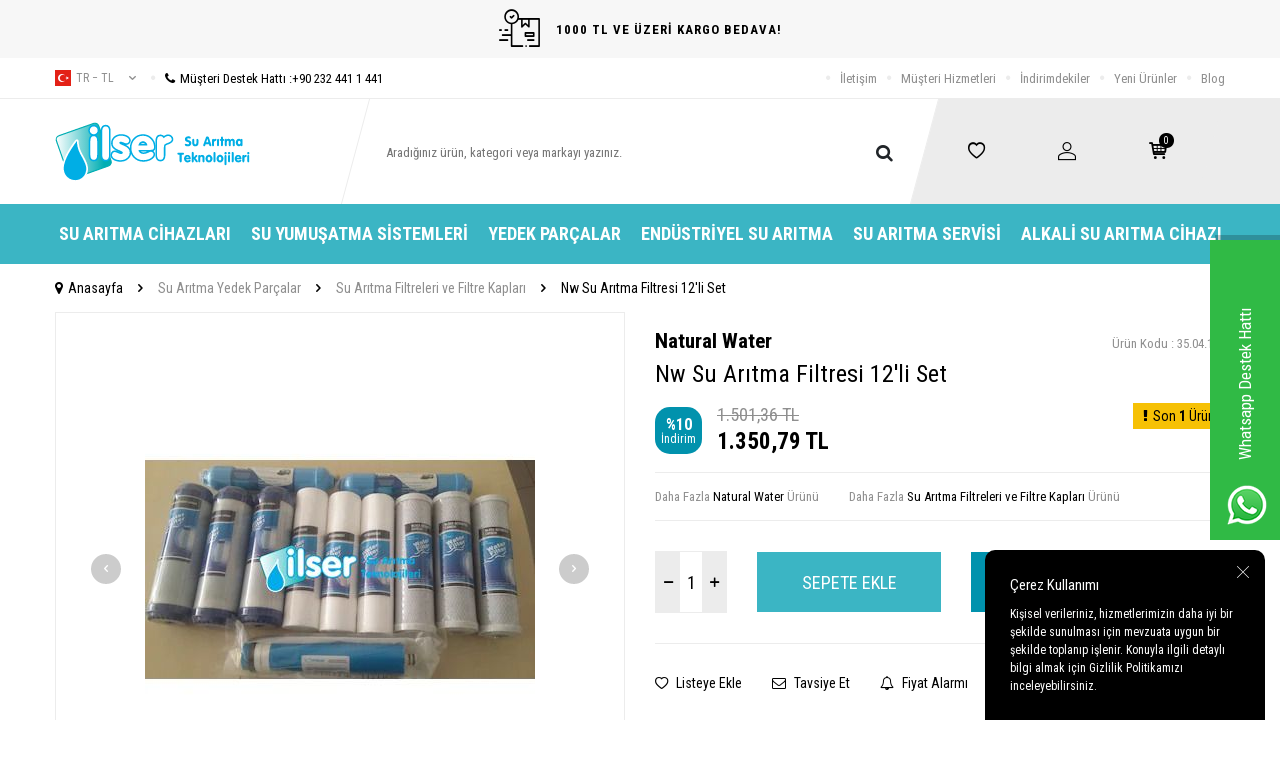

--- FILE ---
content_type: text/html; charset=UTF-8
request_url: https://www.ilsersuaritma.com/nw-su-aritma-filtresi-12-li-set
body_size: 19667
content:
<!DOCTYPE html>
<html lang="tr-TR" >
<head>
<meta charset="utf-8" />
<title>Nw Su Arıtma Filtresi 12'li Set Fiyatı</title>
<meta name="description" content="Nw Su Arıtma Filtresi 12'li Set hızlı teslimat ve ürün garantisiyle İlsersuaritma.com'da! Sipariş için tıklayın!" />
<meta name="copyright" content="T-Soft E-Ticaret Sistemleri" />
<script>window['PRODUCT_DATA'] = [];</script>
<meta name="robots" content="index,follow" /><link rel="canonical" href="https://www.ilsersuaritma.com/nw-su-aritma-filtresi-12-li-set" /><meta property="og:image" content="https://www.ilsersuaritma.com/nw-su-aritma-filtresi-12-li-set-su-aritma-filtreleri-ve-filtre-kaplari-natural-water-14598-54-K.jpg"/>
                <meta property="og:image:width" content="300" />
                <meta property="og:image:height" content="300" />
                <meta property="og:type" content="product" />
                <meta property="og:title" content="Nw Su Arıtma Filtresi 12'li Set Fiyatı" />
                <meta property="og:description" content="Nw Su Arıtma Filtresi 12'li Set hızlı teslimat ve ürün garantisiyle İlsersuaritma.com'da! Sipariş için tıklayın!" />
                <meta property="product:availability" content="in stock" />
                <meta property="og:url" content="https://www.ilsersuaritma.com/nw-su-aritma-filtresi-12-li-set" />
                <meta property="og:site_name" content="https://www.ilsersuaritma.com/" />
                <meta name="twitter:card" content="summary" />
                <meta name="twitter:title" content="Nw Su Arıtma Filtresi 12'li Set Fiyatı" />
                <meta name="twitter:description" content="Nw Su Arıtma Filtresi 12'li Set hızlı teslimat ve ürün garantisiyle İlsersuaritma.com'da! Sipariş için tıklayın!" />
                <meta name="twitter:image" content="https://www.ilsersuaritma.com/nw-su-aritma-filtresi-12-li-set-su-aritma-filtreleri-ve-filtre-kaplari-natural-water-14598-54-K.jpg" />
            <script>
                const E_EXPORT_ACTIVE = 0;
                const CART_DROPDOWN_LIST = true;
                const ENDPOINT_PREFIX = '';
                const ENDPOINT_ALLOWED_KEYS = [];
                const SETTINGS = {"KVKK_REQUIRED":1,"NEGATIVE_STOCK":"0","DYNAMIC_LOADING_SHOW_BUTTON":0,"IS_COMMENT_RATE_ACTIVE":0};
                try {
                    var PAGE_TYPE = 'product';
                    var PAGE_ID = 3;
                    var ON_PAGE_READY = [];
                    var THEME_VERSION = 'v5';
                    var THEME_FOLDER = 'v5-ran';
                    var MEMBER_INFO = {"ID":0,"CODE":"","FIRST_NAME":"","BIRTH_DATE":"","GENDER":"","LAST_NAME":"","MAIL":"","MAIL_HASH":"","PHONE":"","PHONE_HASH":"","PHONE_HASH_SHA":"","GROUP":0,"TRANSACTION_COUNT":0,"REPRESENTATIVE":"","KVKK":-1,"COUNTRY":"TR","E_COUNTRY":""};
                    var IS_VENDOR = 0;
                    var MOBILE_ACTIVE = false;
                    var CART_COUNT = '0';
                    var CART_TOTAL = '0,00';
                    var SESS_ID = '7d53f4d9bbbe9b551e03c1368b9e0c60';
                    var LANGUAGE = 'tr';
                    var CURRENCY = 'TL';
                    var SEP_DEC = ',';
                    var SEP_THO = '.';
                    var DECIMAL_LENGTH = 2;  
                    var SERVICE_INFO = null;
                    var CART_CSRF_TOKEN = '826ccb4a96d775e028181250dd3feedb9c23d0209f0cdb2fd7d039ae171352e4';
                    var CSRF_TOKEN = 'f8YXnB+KT/OedAGdu4gwXz/Iffpg9BcQXp5acU59kC0=';
                    
                }
                catch(err) { }
            </script>
            <!--cache--><link rel="preload" as="font" href="/theme/v5/css/fonts/tsoft-icon.woff2?v=1" type="font/woff2" crossorigin>
<link rel="preconnect" href="https://fonts.gstatic.com" crossorigin>
<link rel="preload" as="style" href="https://fonts.googleapis.com/css2?family=Roboto Condensed:wght@300&family=Roboto Condensed&family=Roboto Condensed:wght@700&family=Mulish&display=swap">
<link rel="stylesheet" href="https://fonts.googleapis.com/css2?family=Roboto Condensed:wght@300&family=Roboto Condensed&family=Roboto Condensed:wght@700&family=Mulish&display=swap" media="print" onload="this.media='all'">
<noscript>
<link rel="stylesheet" href="https://fonts.googleapis.com/css2?family=Roboto Condensed:wght@300&family=Roboto Condensed&family=Roboto Condensed:wght@700&family=Mulish&display=swap">
</noscript>
<link type="text/css" rel="stylesheet" href="/srv/compressed/load/all/css/tr/3/0.css?v=1768413762&isTablet=0&isMobile=0&userType=Ziyaretci">
<link rel="shortcut icon" href="//www.ilsersuaritma.com/Data/EditorFiles/favicon_(1).jpg">
<meta name="viewport" content="width=device-width, initial-scale=1">
<script>
if (navigator.userAgent.indexOf('iPhone') > -1 || PAGE_ID == 91) {
document.querySelector("[name=viewport]").setAttribute('content', 'width=device-width, initial-scale=1, maximum-scale=1');
}
</script>
<script src="/theme/v5/js/callbacks.js?v=1768413762"></script>
<script src="/js/tsoftapps/v5/header.js?v=1768413762"></script>
<meta name="google-site-verification" content="5meUt0WGFJ5r3wuN6WymZcfprC1egmanNr57aQg7Dqw" /><meta name="google-site-verification" content="Kr-BjgZGPOe_ShBgn2B9bxU6tUxaLhEJM-Cc1wz8LRA" /><script>
if(typeof window.FB_EVENT_ID == 'undefined'){
window.FB_EVENT_ID = "fb_" + new Date().getTime();
}
</script><script type="text/javascript">
function detectmobWP() {
if (navigator.userAgent.match(/Android/i)
|| navigator.userAgent.match(/webOS/i)
|| navigator.userAgent.match(/iPhone/i)
|| navigator.userAgent.match(/iPad/i)
|| navigator.userAgent.match(/iPod/i)
|| navigator.userAgent.match(/BlackBerry/i)
|| navigator.userAgent.match(/Windows Phone/i)
) {
return true;
} else {
return false;
}
}
document.addEventListener('DOMContentLoaded', () => {
// LANGUAGE SETTINGS
var language_content = JSON.parse('{"phone_number":{"tr":"905323246040"},"static_message":{"tr":"Merhaba"},"banner_title":{"tr":"Whatsapp Destek Hattı"},"banner_message":{"tr":"İletişime geçmek için hemen tıklayınız"},"button_text":{"tr":"Tıklayınız"}}');
var current_lang = window.LANGUAGE;
var phone_number = '905323246040';
if (typeof language_content.phone_number[current_lang] != 'undefined' && language_content.phone_number[current_lang] != "") {
phone_number = language_content.phone_number[current_lang];
}
var url = "https://api.whatsapp.com/send?phone=" + phone_number + "&text=";
var banner_title = 'Whatsapp Destek Hattı';
if (typeof language_content.banner_title[current_lang] != 'undefined' && language_content.banner_title[current_lang] != "") {
banner_title = language_content.banner_title[current_lang];
}
document.querySelector('#professional-whatsapp-passive.wp-app').innerHTML = banner_title;
var banner_message = 'İletişime geçmek için hemen tıklayınız';
if (typeof language_content.banner_message[current_lang] != 'undefined' && language_content.banner_message[current_lang] != "") {
banner_message = language_content.banner_message[current_lang];
}
document.querySelector('#whatsapp-text.wp-app').innerHTML = banner_message;
var static_message = 'Merhaba';
if (typeof language_content.static_message[current_lang] != 'undefined' && language_content.static_message[current_lang] != "") {
static_message = language_content.static_message[current_lang];
}
url += static_message;
document.querySelector("#whatsapp-link.wp-app").href = url;
var button_text = 'Tıklayınız';
if (typeof language_content.button_text[current_lang] != 'undefined' && language_content.button_text[current_lang] != "") {
button_text = language_content.button_text[current_lang];
}
document.querySelector('#whatsapp-link.wp-app').innerHTML = button_text;
// LANGUAGE SETTINGS END
if (detectmobWP() == false) {
document.querySelector('#whatsapp-link').href = document.querySelector('#whatsapp-link').href.replace('api', 'web')
}
show('#professional-whatsapp-passive');
hide('#professional-whatsapp-active');
document.querySelector('#professional-whatsapp-passive').addEventListener('click', function () {
show('#professional-whatsapp-active');
addClass('#whatsapp-wrap','active');
});
document.querySelector('#whatsapp-close').addEventListener('click', function () {
show('#professional-whatsapp-passive');
hide('#professional-whatsapp-active');
removeClass('#whatsapp-wrap','active');
});
if (PAGE_TYPE === 'product') {
var str = document.getElementById('whatsapp-link').href;
str = str.substr(0, str.indexOf('text=') + 5);
document.getElementById('whatsapp-link').href = str + location.href;
}
function show(el){
document.querySelector(el).style.display = "block";
}
function hide(el){
document.querySelector(el).style.display = "none";
}
function addClass(el,class_name){
document.querySelector(el).classList.add(class_name)
}
function removeClass(el,class_name){
document.querySelector(el).classList.remove(class_name)
}
});
</script>
<style type="text/css">
#whatsapp-wrap {
position: fixed;
top: calc(50% - 200px);
right: 0;
overflow: visible;
z-index: 10000;
}
#professional-whatsapp-passive {
position: absolute;
top: 10px;
right: 0;
width: 300px;
height: 70px;
line-height: 70px;
font-size: 17px;
color: #fff;
padding-right: 15px;
padding-left: 80px;
background: #30ba45;
box-shadow: 5px 5px 0px 0 rgba(0, 0, 0, .2);
-webkit-transition-duration: .5s;
-ms-transition-duration: .5s;
transition-duration: .5s;
-webkit-transform-origin: right bottom;
-ms-transform-origin: right bottom;
transform-origin: right bottom;
-webkit-transform: rotate(-90deg);
-ms-transform: rotate(-90deg);
transform: rotate(-90deg);
cursor: pointer;
direction: ltr;
z-index: 33;
}
#professional-whatsapp-passive:before {
content: '';
position: absolute;
top: 0;
left: 0;
width: 70px;
height: 70px;
background: url('https://storage.tsoftapps.com/uploads/images/aYtVEC5C3oxz3SdGErWZg3nb5uJCIR9opf7OiiU3.png') no-repeat 17px center;
-webkit-transform: rotate(90deg);
-ms-transform: rotate(90deg);
transform: rotate(90deg);
}
#whatsapp-wrap.active #professional-whatsapp-passive {
right: -290px;
}
#professional-whatsapp-active {
display: none;
position: absolute;
top: 65px;
right: 0px;
width: 250px;
height: 290px;
text-align: center;
background: #30ba45;
box-shadow: 5px 5px 0px 0 rgba(0, 0, 0, .2);
}
#whatsapp-wrap.active #professional-whatsapp-active {
right: 0;
}
#whatsapp-close {
float: left;
width: 100%;
padding: 10px 15px;
box-sizing: border-box;
color: #fff;
text-align: left;
cursor: pointer;
}
#whatsapp-text {
float: left;
width: 100%;
font-size: 21px;
color: #fff;
text-transform: capitalize;
padding-top: 80px;
background: url('https://storage.tsoftapps.com/uploads/images/Be2a4TY06ibH3Zv5aft1UXr7dxREx7mte7GJAO5d.png') no-repeat center 0;
margin: 20px 0 30px;
}
#whatsapp-link {
display: inline-block;
width: 150px;
line-height: 35px;
font-size: 21px;
color: #fff;
border: 2px solid #fff;
border-radius: 2px;
}
@media screen and (max-width: 769px) {
#whatsapp-wrap {
top: calc(50% - 150px);
}
#professional-whatsapp-passive {
width: 0;
height: 40px;
line-height: 40px;
padding-right: 0;
padding-left: 40px;
overflow: hidden;
}
#professional-whatsapp-passive:before {
width: 40px;
height: 40px;
background-size: 50%;
background-position: 10px center;
}
#professional-whatsapp-active {
top: 40px;
height: 250px;
}
#whatsapp-text {
line-height: 22px;
font-size: 18px;
padding-top: 70px;
margin: 10px 0 20px;
}
}
</style>
<span id='whatsapp-wrap'>
<span class="ease wp-app" id='professional-whatsapp-passive'></span>
<span class="ease wp-app" id='professional-whatsapp-active'>
<span id='whatsapp-close'>x</span>
<span id='whatsapp-text' class="wp-app"></span>
<a target='_blank' href="" id="whatsapp-link" class="wp-app"></a>
</span>
</span><!-- Google Tag Manager -->
<script>(function(w,d,s,l,i){w[l]=w[l]||[];w[l].push({'gtm.start':
new Date().getTime(),event:'gtm.js'});var f=d.getElementsByTagName(s)[0],
j=d.createElement(s),dl=l!='dataLayer'?'&l='+l:'';j.async=true;j.src=
'https://www.googletagmanager.com/gtm.js?id='+i+dl;f.parentNode.insertBefore(j,f);
})(window,document,'script','dataLayer','GTM-5LLXT4K');</script>
<!-- End Google Tag Manager --><meta name="google-site-verification" content="yc9QkJ5wUX39Hy6188ky8rqC0ONfxJjYtE2B1ZPvRbg" /><meta name="google-site-verification" content="Kr-BjgZGPOe_ShBgn2B9bxU6tUxaLhEJM-Cc1wz8LRA" /><!-- BEGIN JIVOSITE CODE {literal} -->
<script type='text/javascript'>
(function(){ var widget_id = '7nlT62tGa9';var d=document;var w=window;function l(){
var s = document.createElement('script'); s.type = 'text/javascript'; s.async = true; s.src = '//code.jivosite.com/script/widget/'+widget_id;
var ss = document.getElementsByTagName('script')[0];
ss.parentNode.insertBefore(s, ss);}if(d.readyState=='complete'){l();}else{if(w.attachEvent){w.attachEvent('onload',l);}else{w.addEventListener('load',l,false);}}})();
</script>
<!-- {/literal} END JIVOSITE CODE -->
</head>
<body><!-- Google Tag Manager (noscript) -->
<noscript><iframe src="https://www.googletagmanager.com/ns.html?id=GTM-5LLXT4K"
height="0" width="0" style="display:none;visibility:hidden"></iframe></noscript>
<!-- End Google Tag Manager (noscript) -->
<input type="hidden" id="cookie-law" value="1"><div class="w-100 d-flex flex-wrap ">
<div class=" col-12 col-sm-12 col-md-12 col-lg-12 col-xl-12 col-xxl-12 column-239  "><div class="row">
<div id="relation|279" data-id="279" class="relArea col-12 v5-ran  folder-header tpl-user_yeni "><div class="row"><!--cache-->
<header class="container-fluid mb-1">
<div class="row">
<div id="header-top-bar" class="w-100 bg-light d-flex align-items-center justify-content-center text-center fw-semibold">
<i class="ti-order-follow-up mr-1"></i> 1000 TL VE ÜZERİ KARGO BEDAVA!
</div>
<div id="header-top" class="w-100 d-none d-lg-block border-bottom">
<div class="container">
<div class="row align-items-center">
<div class="col-auto pr-0">
<div class="dropdown ht-language">
<a href="#" class="dropdown-title d-flex align-items-center text-gray text-uppercase" data-toggle="dropdown">
<img class="language-img" src="/lang/tr/tr.webp" alt="tr" width="16" height="16">
tr &minus; TL
<i class="ti-arrow-down ml-1"></i>
</a>
<div class="dropdown-menu border">
<div class="w-100 p-1 d-flex flex-wrap language-select">
<a href="#" class="w-100 d-flex align-items-center active" data-language="tr" data-toggle="language">
<img src="/lang/tr/tr.webp" alt="Türkçe" width="16" height="16">
Türkçe
</a>
<a href="#" class="w-100 d-flex align-items-center text-gray" data-language="en" data-toggle="language">
<img src="/lang/en/en.webp" alt="English" width="16" height="16">
English
</a>
</div>
</div>
</div>
</div>
<div class="col-auto">
<a href="tel:+902324411441" class="d-flex align-items-center">
<i class="ti-circle text-light mr-1"></i>
<i class="ti-phone"></i>
Müşteri Destek Hattı : <span class="phone-format">+90 232 441 1 441</span>
</a>
</div>
<div class="col-auto ml-auto">
<nav id="top-menu" class="d-flex">
<ul class="d-flex align-items-center">
<li class="d-flex align-items-center">
<i class="ti-circle text-light"></i>
<a href="https://www.ilsersuaritma.com/iletisim" target="" class="text-gray ">İletişim</a>
</li>
<li class="d-flex align-items-center">
<i class="ti-circle text-light"></i>
<a href="https://www.ilsersuaritma.com/musteri-hizmetleri" target="" class="text-gray ">Müşteri Hizmetleri</a>
</li>
<li class="d-flex align-items-center">
<i class="ti-circle text-light"></i>
<a href="https://www.ilsersuaritma.com/indirimli-urunler" target="" class="text-gray ">İndirimdekiler</a>
</li>
<li class="d-flex align-items-center">
<i class="ti-circle text-light"></i>
<a href="https://www.ilsersuaritma.com/yeni-urunler" target="" class="text-gray ">Yeni Ürünler</a>
</li>
<li class="d-flex align-items-center">
<i class="ti-circle text-light"></i>
<a href="https://www.ilsersuaritma.com/blog" target="" class="text-gray ">Blog</a>
</li>
</ul>
</nav>
</div>
</div>
</div>
</div>
<div id="header-main" class="w-100">
<div class="w-100 header-main py-1 py-lg-0" data-toggle="sticky" data-parent="#header-main" data-mobile="true">
<div class="container">
<div class="row align-items-center">
<div class="col-auto d-lg-none" id="header-mobile-menu-btn">
<a href="#mobile-menu-279" data-toggle="drawer" class="header-mobile-menu-btn">
<i class="ti-menu"></i>
</a>
</div>
<div class="col-4 col-lg-3 d-flex" id="logo">
<a href="https://www.ilsersuaritma.com/">
<p><img src="/Data/EditorFiles/v4-Ilser/topLogo.svg" alt="İlser Su Arıtma Teknolojileri" width="280" height="86" /></p>
</a>
</div>
<div id="header-search" class="col-12 col-lg-6 order-1 order-lg-0 mt-1 mt-lg-0">
<form action="/arama" method="get" autocomplete="off" id="search" class="w-100 position-relative">
<div class="d-flex align-items-center h-100 position-relative border px-1 search-skew">
<input id="live-search" type="search" name="q" placeholder="Aradığınız ürün, kategori veya markayı yazınız." class="form-control form-control-md border-0 no-cancel"
data-search="live-search" v-model="searchVal" data-licence="1">
<button type="submit" class="btn" id="live-search-btn"><i class="ti-search"></i></button>
</div>
<div class="bg-white border border-round search-form-list" id="dynamic-search-279" v-if="searchVal.length > 0 && data != ''" v-cloak>
<div class="w-100 p-1 d-flex flex-wrap dynamic-search">
<div class="col-12 col-sm dynamic-search-item p-1" v-if="data.products.length > 0">
<div class="block-title border-bottom border-light">Ürünler</div>
<ul>
<li v-for="P in data.products">
<a :href="'/' + P.url">
<span class="search-image" v-if="P.image"><img :src="P.image" :alt="P.title"></span>
{{ P.title }}
</a>
</li>
</ul>
</div>
<div class="col-12 col-sm dynamic-search-item p-1" v-if="data.categories.length > 0">
<div class="block-title border-bottom border-light">Kategoriler</div>
<ul>
<li v-for="C in data.categories">
<a :href="'/' + C.url">
<span class="search-image" v-if="C.image"><img :src="C.image" :alt="C.title"></span>
{{ C.title }}
</a>
</li>
</ul>
</div>
<div class="col-12 col-sm dynamic-search-item p-1" v-if="data.brands.length > 0">
<div class="block-title border-bottom border-light">Markalar</div>
<ul>
<li v-for="B in data.brands">
<a :href="'/' + B.url">
<span class="search-image" v-if="B.image"><img :src="B.image" :alt="B.title"></span>
{{ B.title }}
</a>
</li>
</ul>
</div>
<div class="col-12 col-sm dynamic-search-item p-1" v-if="data.combines.length > 0">
<div class="block-title border-bottom border-light">Kombinler</div>
<ul>
<li v-for="C in data.combines">
<a :href="'/' + C.url">
<span class="search-image" v-if="C.image"><img :src="C.image" :alt="C.title"></span>
{{ C.title }}
</a>
</li>
</ul>
</div>
<div class="dynamic-search-item p-1" v-if="data.products.length < 1 && data.categories.length < 1 && data.brands.length < 1 && data.combines.length < 1">
Sonuç bulunamadı.
</div>
</div>
</div>
</form>
</div>
<div id="hm-links" class="col-auto col-lg-3 ml-auto pl-0">
<div class="w-100 position-relative hm-links">
<div class="row align-items-center justify-content-evenly h-100">
<div class="col-auto">
<a href="/uye-girisi-sayfasi" id="header-favourite-count">
<i class="ti-heart-o"></i>
</a>
</div>
<div class="col-auto">
<a href="#header-member-panel-279" data-toggle="drawer" id="header-account">
<i class="ti-user"></i>
</a>
</div>
<div class="col-auto position-relative">
<a href="/sepet" class="header-cart-dropdown" id="header-cart-btn">
<i class="ti-basket-outline position-relative text-primary"><span class="badge bg-black text-white cart-soft-count">0</span></i>
</a>
<div class="header-cart-dropdown-list d-none"></div>
</div>
</div>
</div>
</div>
</div>
</div>
<div class="w-100 bg-white position-fixed d-lg-none" id="header-mobile-sticky">
<div class="w-100 px-1">
<div class="row justify-content-around">
<div class="col">
<a href="#mobile-menu-279" data-toggle="drawer" class="d-flex align-items-center justify-content-center flex-wrap">
<span class="hm-sticky-btn text-center">
<i class="ti-menu"></i>
<span>Menü</span>
</span>
</a>
</div>
<div class="col">
<a href="/uye-alisveris-listesi" class="d-flex align-items-center justify-content-center flex-wrap">
<label for="live-search" class="hm-sticky-btn text-center fw-regular m-0">
<i class="ti-search"></i>
<span>Ara</span>
</label>
</a>
</div>
<div class="col">
<a href="/uye-alisveris-listesi" class="d-flex align-items-center justify-content-center flex-wrap">
<span class="hm-sticky-btn text-center">
<i class="ti-heart-o"></i>
<span>Favorilerim</span>
</span>
</a>
</div>
<div class="col">
<a href="#header-member-panel-279" data-toggle="drawer" class="d-flex align-items-center justify-content-center flex-wrap">
<span class="hm-sticky-btn text-center">
<i class="ti-user"></i>
<span>Hesabım</span>
</span>
</a>
</div>
<div class="col">
<a href="#header-cart-panel-279" data-toggle="drawer" class="d-flex align-items-center justify-content-center flex-wrap">
<span class="hm-sticky-btn text-center">
<i class="ti-basket-outline position-relative"><span class="badge cart-soft-count">0</span></i>
<span>Sepetim</span>
</span>
</a>
</div>
</div>
</div>
</div>
</div>
</div>
<div id="header-menu" class="w-100 d-none d-lg-block">
<div class="w-100 bg-secondary" data-toggle="sticky" data-parent="#header-menu">
<div class="container">
<nav id="main-menu" class="w-100 position-relative">
<ul class="row align-items-center justify-content-center menu menu-279">
<li>
<a href="https://www.ilsersuaritma.com/en-iyi-su-aritma-cihazi" target="" class="px-2 text-white d-flex align-items-center text-center text-uppercase fw-bold " title="Su Arıtma Cihazları">Su Arıtma Cihazları</a>
<div class="w-100 px-1 sub-menu ease">
<div class="row">
<div class="col-12 p-2">
<div class="row">
<div class="col-2 mb-2">
<a href="https://www.ilsersuaritma.com/pompali-su-aritma-cihazlari" target="" class="menu-title d-inline-block " title="Pompalı Su Arıtma Cihazları">
Pompalı Su Arıtma Cihazları
</a>
</div>
<div class="col-2 mb-2">
<a href="https://www.ilsersuaritma.com/pompasiz-su-aritma-cihazlari" target="" class="menu-title d-inline-block " title="Pompasız Su Arıtma Cihazları">
Pompasız Su Arıtma Cihazları
</a>
</div>
<div class="col-2 mb-2">
<a href="https://www.ilsersuaritma.com/tezgah-alti-su-aritma-cihazi" target="" class="menu-title d-inline-block " title="Tezgah Altı Su Arıtma Cihazları">
Tezgah Altı Su Arıtma Cihazları
</a>
</div>
<div class="col-2 mb-2">
<a href="https://www.ilsersuaritma.com/tezgah-ustu-su-aritma-cihazi" target="" class="menu-title d-inline-block " title="Tezgah Üstü Su Arıtma Cihazları">
Tezgah Üstü Su Arıtma Cihazları
</a>
</div>
<div class="col-2 mb-2">
<a href="https://www.ilsersuaritma.com/is-yeri-icin-su-aritma-sistemleri" target="" class="menu-title d-inline-block " title="İş Yeri İçin Su Arıtma Sistemleri">
İş Yeri İçin Su Arıtma Sistemleri
</a>
</div>
<div class="col-2 mb-2">
<a href="https://www.ilsersuaritma.com/aritmali-su-sebili" target="" class="menu-title d-inline-block " title="Su Arıtmalı Sebiller ve Su Sebiller">
Su Arıtmalı Sebiller ve Su Sebiller
</a>
</div>
</div>
</div>
</div>
</div>
</li>
<li>
<a href="https://www.ilsersuaritma.com/su-yumusatma-cihazi" target="" class="px-2 text-white d-flex align-items-center text-center text-uppercase fw-bold " title="Su Yumuşatma Sistemleri">Su Yumuşatma Sistemleri</a>
</li>
<li>
<a href="https://www.ilsersuaritma.com/su-aritma-cihazlari-yedek-parcalar" target="" class="px-2 text-white d-flex align-items-center text-center text-uppercase fw-bold " title="Yedek Parçalar">Yedek Parçalar</a>
<div class="w-100 px-1 sub-menu ease">
<div class="row">
<div class="col-12 p-2">
<div class="row">
<div class="col-2 mb-2">
<a href="https://www.ilsersuaritma.com/su-aritma-cihazi-baglanti-ekipmanlari" target="" class="menu-title d-inline-block " title="Su Arıtma Bağlantı Ekipmanları">
Su Arıtma Bağlantı Ekipmanları
</a>
</div>
<div class="col-2 mb-2">
<a href="https://www.ilsersuaritma.com/su-aritma-cihazi-metal-basinc-denge-tanklari" target="" class="menu-title d-inline-block " title="Su Arıtma Metal Basınç Denge Tankları">
Su Arıtma Metal Basınç Denge Tankları
</a>
</div>
<div class="col-2 mb-2">
<a href="https://www.ilsersuaritma.com/su-aritma-cihazi-pompalari-ve-adaptorleri" target="" class="menu-title d-inline-block " title="Su Arıtma Pompalar ve Adaptörler">
Su Arıtma Pompalar ve Adaptörler
</a>
</div>
<div class="col-2 mb-2">
<a href="https://www.ilsersuaritma.com/su-aritma-cihazi-filtreler-ve-filtre-kaplari" target="" class="menu-title d-inline-block " title="Su Arıtma Filtreleri ve Filtre Kapları">
Su Arıtma Filtreleri ve Filtre Kapları
</a>
</div>
<div class="col-2 mb-2">
<a href="https://www.ilsersuaritma.com/su-aritma-cihazi-kontrol-ekipmanlari" target="" class="menu-title d-inline-block " title="Su Arıtma Kontrol Ekipmanları">
Su Arıtma Kontrol Ekipmanları
</a>
</div>
<div class="col-2 mb-2">
<a href="https://www.ilsersuaritma.com/su-aritma-cihazlari-su-tasarruf-urunleri" target="" class="menu-title d-inline-block " title="Su Arıtma Musluk ve Tasarruf Ürünleri">
Su Arıtma Musluk ve Tasarruf Ürünleri
</a>
</div>
</div>
</div>
</div>
</div>
</li>
<li>
<a href="https://www.ilsersuaritma.com/endustriyel-cihazlar" target="" class="px-2 text-white d-flex align-items-center text-center text-uppercase fw-bold " title="Endüstriyel Su Arıtma">Endüstriyel Su Arıtma</a>
<div class="w-100 px-1 sub-menu ease">
<div class="row">
<div class="col-12 p-2">
<div class="row">
<div class="col-2 mb-2">
<a href="https://www.ilsersuaritma.com/su-aritma-endustriyel-membran-ve-membran-kaplari" target="" class="menu-title d-inline-block " title="Su Arıtma Membran ve Membran Kapları">
Su Arıtma Membran ve Membran Kapları
</a>
</div>
<div class="col-2 mb-2">
<a href="https://www.ilsersuaritma.com/su-aritma-mineralleri-ve-kimyasallar" target="" class="menu-title d-inline-block " title="Su Arıtma Mineral ve Kimyasallar">
Su Arıtma Mineral ve Kimyasallar
</a>
</div>
<div class="col-2 mb-2">
<a href="https://www.ilsersuaritma.com/su-aritma-endustriyel-filtreler-ve-filtre-kaplari" target="" class="menu-title d-inline-block " title="Su Arıtma Endüstriyel Filtreler ve Filtre Kapları">
Su Arıtma Endüstriyel Filtreler ve Filtre Kapları
</a>
</div>
<div class="col-2 mb-2">
<a href="https://www.ilsersuaritma.com/valfler-aksesuar-ve-yedek-parcalari" target="" class="menu-title d-inline-block " title="Valfler, Aksesuar ve Yedek Parçaları">
Valfler, Aksesuar ve Yedek Parçaları
</a>
</div>
<div class="col-2 mb-2">
<a href="https://www.ilsersuaritma.com/dozaj-pompasi" target="" class="menu-title d-inline-block " title="Dozaj Pompaları">
Dozaj Pompaları
</a>
</div>
<div class="col-2 mb-2">
<a href="https://www.ilsersuaritma.com/ultraviyole-sistemleri-ve-yedek-parcalari" target="" class="menu-title d-inline-block " title="Ultraviyole Sistemleri ve Yedek Parçaları">
Ultraviyole Sistemleri ve Yedek Parçaları
</a>
</div>
<div class="col-2 mb-2">
<a href="https://www.ilsersuaritma.com/tanklar-ve-tank-ekipmanlari" target="" class="menu-title d-inline-block " title="Su Arıtma Tanklar ve Tank Ekipmanları">
Su Arıtma Tanklar ve Tank Ekipmanları
</a>
</div>
<div class="col-2 mb-2">
<a href="https://www.ilsersuaritma.com/ozonlama-sistemleri" target="" class="menu-title d-inline-block " title="Ozonlama Sistemleri">
Ozonlama Sistemleri
</a>
</div>
<div class="col-2 mb-2">
<a href="https://www.ilsersuaritma.com/reverse-osmosis" target="" class="menu-title d-inline-block " title="Endüstriyel Reverse Osmosis Sistemleri ve Yedek Parçaları">
Endüstriyel Reverse Osmosis Sistemleri ve Yedek Parçaları
</a>
</div>
<div class="col-2 mb-2">
<a href="https://www.ilsersuaritma.com/filtrasyon-sistemleri" target="" class="menu-title d-inline-block " title="Filtrasyon Sistemleri">
Filtrasyon Sistemleri
</a>
</div>
<div class="col-2 mb-2">
<a href="https://www.ilsersuaritma.com/su-aritma-yumusatma-sistemleri" target="" class="menu-title d-inline-block " title="Endüstriyel Su Yumuşatma Sistemleri">
Endüstriyel Su Yumuşatma Sistemleri
</a>
</div>
<div class="col-2 mb-2">
<a href="https://www.ilsersuaritma.com/atiksu-aritma-sistemleri" target="" class="menu-title d-inline-block " title="Yüzey Borulamalı Su Arıtma Sistemleri - Atık Su Arıtma ">
Yüzey Borulamalı Su Arıtma Sistemleri - Atık Su Arıtma
</a>
</div>
</div>
</div>
</div>
</div>
</li>
<li>
<a href="https://www.ilsersuaritma.com/su-aritma-cihazi-servisi" target="" class="px-2 text-white d-flex align-items-center text-center text-uppercase fw-bold " title="Su Arıtma Servisi">Su Arıtma Servisi</a>
</li>
<li>
<a href="https://www.ilsersuaritma.com/alkali-su-aritma-cihazi" target="" class="px-2 text-white d-flex align-items-center text-center text-uppercase fw-bold " title="Alkali Su Arıtma Cihazı">Alkali Su Arıtma Cihazı</a>
</li>
</ul>
</nav>
</div>
</div>
</div>
</div>
</header>
<div data-rel="mobile-menu-279" class="drawer-overlay"></div>
<div id="mobile-menu-279" class="drawer-wrapper" data-display="overlay" data-position="left">
<div class="drawer-title">
<span>Menü</span>
<div class="drawer-close">
<i class="ti-close"></i>
</div>
</div>
<div class="w-100 border-top">
<nav class="w-100 clearfix">
<ul class="w-100 clearfix">
<li class="w-100 border-bottom">
<div class="d-flex align-items-center px-2 menu-first-item " data-toggle="accordion">
Su Arıtma Cihazları
<span class="ml-auto">
<i class="ti-arrow-down"></i>
<i class="ti-arrow-up"></i>
</span>
</div>
<div class="accordion-body clearfix">
<ul class="clearfix px-3 pb-2">
<li class="w-100 mb-1">
<a href="https://www.ilsersuaritma.com/pompali-su-aritma-cihazlari" target="" class="d-block menu-secondary-item text-gray " title="Pompalı Su Arıtma Cihazları">Pompalı Su Arıtma Cihazları</a>
</li>
<li class="w-100 mb-1">
<a href="https://www.ilsersuaritma.com/pompasiz-su-aritma-cihazlari" target="" class="d-block menu-secondary-item text-gray " title="Pompasız Su Arıtma Cihazları">Pompasız Su Arıtma Cihazları</a>
</li>
<li class="w-100 mb-1">
<a href="https://www.ilsersuaritma.com/tezgah-alti-su-aritma-cihazi" target="" class="d-block menu-secondary-item text-gray " title="Tezgah Altı Su Arıtma Cihazları">Tezgah Altı Su Arıtma Cihazları</a>
</li>
<li class="w-100 mb-1">
<a href="https://www.ilsersuaritma.com/tezgah-ustu-su-aritma-cihazi" target="" class="d-block menu-secondary-item text-gray " title="Tezgah Üstü Su Arıtma Cihazları">Tezgah Üstü Su Arıtma Cihazları</a>
</li>
<li class="w-100 mb-1">
<a href="https://www.ilsersuaritma.com/is-yeri-icin-su-aritma-sistemleri" target="" class="d-block menu-secondary-item text-gray " title="İş Yeri İçin Su Arıtma Sistemleri">İş Yeri İçin Su Arıtma Sistemleri</a>
</li>
<li class="w-100 mb-1">
<a href="https://www.ilsersuaritma.com/aritmali-su-sebili" target="" class="d-block menu-secondary-item text-gray " title="Su Arıtmalı Sebiller ve Su Sebiller">Su Arıtmalı Sebiller ve Su Sebiller</a>
</li>
<li class="w-100">
<a href="https://www.ilsersuaritma.com/en-iyi-su-aritma-cihazi" target="" class="d-block menu-secondary-item text-primary" title="Tümünü Gör">Tümünü Gör</a>
</li>
</ul>
</div>
</li>
<li class="w-100 border-bottom">
<a href="https://www.ilsersuaritma.com/su-yumusatma-cihazi" target="" class="d-flex align-items-center px-2 menu-first-item " title="Su Yumuşatma Sistemleri">Su Yumuşatma Sistemleri</a>
</li>
<li class="w-100 border-bottom">
<div class="d-flex align-items-center px-2 menu-first-item " data-toggle="accordion">
Yedek Parçalar
<span class="ml-auto">
<i class="ti-arrow-down"></i>
<i class="ti-arrow-up"></i>
</span>
</div>
<div class="accordion-body clearfix">
<ul class="clearfix px-3 pb-2">
<li class="w-100 mb-1">
<a href="https://www.ilsersuaritma.com/su-aritma-cihazi-baglanti-ekipmanlari" target="" class="d-block menu-secondary-item text-gray " title="Su Arıtma Bağlantı Ekipmanları">Su Arıtma Bağlantı Ekipmanları</a>
</li>
<li class="w-100 mb-1">
<a href="https://www.ilsersuaritma.com/su-aritma-cihazi-metal-basinc-denge-tanklari" target="" class="d-block menu-secondary-item text-gray " title="Su Arıtma Metal Basınç Denge Tankları">Su Arıtma Metal Basınç Denge Tankları</a>
</li>
<li class="w-100 mb-1">
<a href="https://www.ilsersuaritma.com/su-aritma-cihazi-pompalari-ve-adaptorleri" target="" class="d-block menu-secondary-item text-gray " title="Su Arıtma Pompalar ve Adaptörler">Su Arıtma Pompalar ve Adaptörler</a>
</li>
<li class="w-100 mb-1">
<a href="https://www.ilsersuaritma.com/su-aritma-cihazi-filtreler-ve-filtre-kaplari" target="" class="d-block menu-secondary-item text-gray " title="Su Arıtma Filtreleri ve Filtre Kapları">Su Arıtma Filtreleri ve Filtre Kapları</a>
</li>
<li class="w-100 mb-1">
<a href="https://www.ilsersuaritma.com/su-aritma-cihazi-kontrol-ekipmanlari" target="" class="d-block menu-secondary-item text-gray " title="Su Arıtma Kontrol Ekipmanları">Su Arıtma Kontrol Ekipmanları</a>
</li>
<li class="w-100 mb-1">
<a href="https://www.ilsersuaritma.com/su-aritma-cihazlari-su-tasarruf-urunleri" target="" class="d-block menu-secondary-item text-gray " title="Su Arıtma Musluk ve Tasarruf Ürünleri">Su Arıtma Musluk ve Tasarruf Ürünleri</a>
</li>
<li class="w-100">
<a href="https://www.ilsersuaritma.com/su-aritma-cihazlari-yedek-parcalar" target="" class="d-block menu-secondary-item text-primary" title="Tümünü Gör">Tümünü Gör</a>
</li>
</ul>
</div>
</li>
<li class="w-100 border-bottom">
<div class="d-flex align-items-center px-2 menu-first-item " data-toggle="accordion">
Endüstriyel Su Arıtma
<span class="ml-auto">
<i class="ti-arrow-down"></i>
<i class="ti-arrow-up"></i>
</span>
</div>
<div class="accordion-body clearfix">
<ul class="clearfix px-3 pb-2">
<li class="w-100 mb-1">
<a href="https://www.ilsersuaritma.com/su-aritma-endustriyel-membran-ve-membran-kaplari" target="" class="d-block menu-secondary-item text-gray " title="Su Arıtma Membran ve Membran Kapları">Su Arıtma Membran ve Membran Kapları</a>
</li>
<li class="w-100 mb-1">
<a href="https://www.ilsersuaritma.com/su-aritma-mineralleri-ve-kimyasallar" target="" class="d-block menu-secondary-item text-gray " title="Su Arıtma Mineral ve Kimyasallar">Su Arıtma Mineral ve Kimyasallar</a>
</li>
<li class="w-100 mb-1">
<a href="https://www.ilsersuaritma.com/su-aritma-endustriyel-filtreler-ve-filtre-kaplari" target="" class="d-block menu-secondary-item text-gray " title="Su Arıtma Endüstriyel Filtreler ve Filtre Kapları">Su Arıtma Endüstriyel Filtreler ve Filtre Kapları</a>
</li>
<li class="w-100 mb-1">
<a href="https://www.ilsersuaritma.com/valfler-aksesuar-ve-yedek-parcalari" target="" class="d-block menu-secondary-item text-gray " title="Valfler, Aksesuar ve Yedek Parçaları">Valfler, Aksesuar ve Yedek Parçaları</a>
</li>
<li class="w-100 mb-1">
<a href="https://www.ilsersuaritma.com/dozaj-pompasi" target="" class="d-block menu-secondary-item text-gray " title="Dozaj Pompaları">Dozaj Pompaları</a>
</li>
<li class="w-100 mb-1">
<a href="https://www.ilsersuaritma.com/ultraviyole-sistemleri-ve-yedek-parcalari" target="" class="d-block menu-secondary-item text-gray " title="Ultraviyole Sistemleri ve Yedek Parçaları">Ultraviyole Sistemleri ve Yedek Parçaları</a>
</li>
<li class="w-100 mb-1">
<a href="https://www.ilsersuaritma.com/tanklar-ve-tank-ekipmanlari" target="" class="d-block menu-secondary-item text-gray " title="Su Arıtma Tanklar ve Tank Ekipmanları">Su Arıtma Tanklar ve Tank Ekipmanları</a>
</li>
<li class="w-100 mb-1">
<a href="https://www.ilsersuaritma.com/ozonlama-sistemleri" target="" class="d-block menu-secondary-item text-gray " title="Ozonlama Sistemleri">Ozonlama Sistemleri</a>
</li>
<li class="w-100 mb-1">
<a href="https://www.ilsersuaritma.com/reverse-osmosis" target="" class="d-block menu-secondary-item text-gray " title="Endüstriyel Reverse Osmosis Sistemleri ve Yedek Parçaları">Endüstriyel Reverse Osmosis Sistemleri ve Yedek Parçaları</a>
</li>
<li class="w-100 mb-1">
<a href="https://www.ilsersuaritma.com/filtrasyon-sistemleri" target="" class="d-block menu-secondary-item text-gray " title="Filtrasyon Sistemleri">Filtrasyon Sistemleri</a>
</li>
<li class="w-100 mb-1">
<a href="https://www.ilsersuaritma.com/su-aritma-yumusatma-sistemleri" target="" class="d-block menu-secondary-item text-gray " title="Endüstriyel Su Yumuşatma Sistemleri">Endüstriyel Su Yumuşatma Sistemleri</a>
</li>
<li class="w-100 mb-1">
<a href="https://www.ilsersuaritma.com/atiksu-aritma-sistemleri" target="" class="d-block menu-secondary-item text-gray " title="Yüzey Borulamalı Su Arıtma Sistemleri - Atık Su Arıtma ">Yüzey Borulamalı Su Arıtma Sistemleri - Atık Su Arıtma </a>
</li>
<li class="w-100">
<a href="https://www.ilsersuaritma.com/endustriyel-cihazlar" target="" class="d-block menu-secondary-item text-primary" title="Tümünü Gör">Tümünü Gör</a>
</li>
</ul>
</div>
</li>
<li class="w-100 border-bottom">
<a href="https://www.ilsersuaritma.com/su-aritma-cihazi-servisi" target="" class="d-flex align-items-center px-2 menu-first-item " title="Su Arıtma Servisi">Su Arıtma Servisi</a>
</li>
<li class="w-100 border-bottom">
<a href="https://www.ilsersuaritma.com/alkali-su-aritma-cihazi" target="" class="d-flex align-items-center px-2 menu-first-item " title="Alkali Su Arıtma Cihazı">Alkali Su Arıtma Cihazı</a>
</li>
</ul>
</nav>
<nav class="w-100 bg-light clearfix">
<ul class="w-100 clearfix">
<li class="w-100 border-bottom">
<a href="https://www.ilsersuaritma.com/iletisim" target="" class="d-flex align-items-center px-2 menu-first-item ">İletişim</a>
</li>
<li class="w-100 border-bottom">
<a href="https://www.ilsersuaritma.com/musteri-hizmetleri" target="" class="d-flex align-items-center px-2 menu-first-item ">Müşteri Hizmetleri</a>
</li>
<li class="w-100 border-bottom">
<a href="https://www.ilsersuaritma.com/indirimli-urunler" target="" class="d-flex align-items-center px-2 menu-first-item ">İndirimdekiler</a>
</li>
<li class="w-100 border-bottom">
<a href="https://www.ilsersuaritma.com/yeni-urunler" target="" class="d-flex align-items-center px-2 menu-first-item ">Yeni Ürünler</a>
</li>
<li class="w-100 border-bottom">
<a href="https://www.ilsersuaritma.com/blog" target="" class="d-flex align-items-center px-2 menu-first-item ">Blog</a>
</li>
<li class="w-100 border-bottom">
<div class="mobile-language">
<div class="w-100 d-flex align-items-center px-2 text-uppercase menu-first-item" data-toggle="accordion">
<img class="mr-1" src="/lang/tr/tr.webp" alt="tr" width="16" height="16">
tr &minus; TL
<span class="ml-auto">
<i class="ti-arrow-down"></i>
<i class="ti-arrow-up"></i>
</span>
</div>
<div class="accordion-body border-top p-2 bg-white">
<div class="mobile-language-title fw-bold mb-1">Dil & Para Birimi</div>
<select class="form-control mb-1" data-toggle="language">
<option selected value="tr">
Türkçe</option>
<option value="en">
English</option>
</select>
</div>
</div>
</li>
</ul>
</nav>
</div>
</div>
<div data-rel="header-member-panel-279" class="drawer-overlay"></div>
<div id="header-member-panel-279" class="drawer-wrapper" data-display="overlay" data-position="right">
<div class="drawer-title">
<span>Hesabım</span>
<div class="drawer-close">
<i class="ti-close"></i>
</div>
</div>
<div class="drawer-body">
<form action="#" method="POST" class="w-100" data-toggle="login-form" data-prefix="header-" data-callback="headerMemberLoginFn" novalidate>
<div class="row">
<div class="col-12">
<ul id="header-login-type" class="tab-nav list-style-none">
<li class="active" data-type="email"><a href="#header-login" data-toggle="tab">Üye Girişi</a></li>
<li><a href="/uye-kayit">Kayıt Ol</a></li>
</ul>
</div>
<div class="col-12 mb-1 tab-content">
<div id="header-login" class="w-100 tab-pane active">
<div class="w-100 popover-wrapper position-relative">
<input type="email" id="header-email" class="form-control" placeholder="E-posta adresinizi giriniz" data-toggle="placeholder">
</div>
</div>
</div>
<div class="col-12 mb-1">
<div class="w-100 input-group">
<input type="password" id="header-password" class="form-control" placeholder="Şifrenizi giriniz" data-toggle="placeholder">
<div class="input-group-append no-animate">
<i class="ti-eye-off text-gray" id="toggleVisiblePassword279"></i>
</div>
</div>
</div>
<div class="col-12 d-flex flex-wrap justify-content-between">
<input type="checkbox" id="header-remember" name="header-remember" class="form-control">
<label for="header-remember" class="mb-1 d-flex align-items-center fw-regular">
<span class="input-checkbox">
<i class="ti-check"></i>
</span>
Beni Hatırla
</label>
<a href="/uye-sifre-hatirlat" class="text-gray text-underline mb-1">Şifremi Unuttum</a>
</div>
<div class="col-12 mb-1">
<button type="submit" class="w-100 d-flex align-items-center justify-content-between btn btn-md btn-primary text-uppercase">
Giriş Yap
<i class="ti-arrow-right"></i>
</button>
</div>
<div class="col-12">
<div class="row">
<div class="col-6 mb-1">
<a href="/srv/service/social/facebook/login" class="btn btn-md fb-login-btn">
<i class="ti-facebook"></i> ile bağlan
</a>
</div>
</div>
</div>
</div>
</form>
</div>
</div>
<div data-rel="header-cart-panel-279" class="drawer-overlay"></div>
<div id="header-cart-panel-279" class="drawer-wrapper" data-display="overlay" data-position="right" data-callback="headercart-cb-279">
<div class="drawer-title">
<span>Sepetim</span>
<div class="drawer-close">
<i class="ti-close"></i>
</div>
</div>
<div class="drawer-body"></div>
</div>
<div class="bg-primary text-white text-center border border-white scroll-to-up" id="scroll-to-up-279">
<i class="ti-arrow-up"></i>
</div>
</div></div>
</div></div>
</div>
<div class="w-100 d-flex flex-wrap "><div class="container"><div class="row">
<div class=" col-12 col-sm-12 col-md-12 col-lg-12 col-xl-12 col-xxl-12 column-240  "><div class="row">
<div id="relation|280" data-id="280" class="relArea col-12 v5-ran  folder-breadcrumb tpl-default "><div class="row"><!--cache--><nav class="col-12 mb-1 breadcrumb">
<ul class="clearfix list-type-none d-flex flex-wrap align-items-center">
<li class="d-inline-flex align-items-center">
<a href="https://www.ilsersuaritma.com/" class="breadcrumb-item d-flex align-items-center text-body">
<i class="ti-location"></i>
Anasayfa
</a>
</li>
<li class="d-inline-flex align-items-center">
<i class="ti-arrow-right text-body mx-1"></i>
<a href="https://www.ilsersuaritma.com/su-aritma-cihazlari-yedek-parcalar" class="breadcrumb-item text-gray" title="Su Arıtma Yedek Parçalar">Su Arıtma Yedek Parçalar</a>
</li>
<li class="d-inline-flex align-items-center">
<i class="ti-arrow-right text-body mx-1"></i>
<a href="https://www.ilsersuaritma.com/su-aritma-cihazi-filtreler-ve-filtre-kaplari" class="breadcrumb-item text-gray" title="Su Arıtma Filtreleri ve Filtre Kapları">Su Arıtma Filtreleri ve Filtre Kapları</a>
</li>
<li class="d-inline-flex align-items-center">
<i class="ti-arrow-right text-body mx-1"></i>
<a href="https://www.ilsersuaritma.com/nw-su-aritma-filtresi-12-li-set" class="breadcrumb-item text-gray" title="Nw Su Arıtma Filtresi 12'li Set">Nw Su Arıtma Filtresi 12'li Set</a>
</li>
</ul>
</nav>
<script type="application/ld+json">
{"@context":"https:\/\/schema.org","@type":"BreadcrumbList","itemListElement":[{"@type":"ListItem","position":1,"name":"Anasayfa","item":"https:\/\/www.ilsersuaritma.com\/"},{"@type":"ListItem","position":2,"name":"Su Arıtma Yedek Parçalar","item":"https:\/\/www.ilsersuaritma.com\/su-aritma-cihazlari-yedek-parcalar"},{"@type":"ListItem","position":3,"name":"Su Arıtma Filtreleri ve Filtre Kapları","item":"https:\/\/www.ilsersuaritma.com\/su-aritma-cihazi-filtreler-ve-filtre-kaplari"},{"@type":"ListItem","position":4,"name":"Nw Su Arıtma Filtresi 12'li Set","item":"https:\/\/www.ilsersuaritma.com\/nw-su-aritma-filtresi-12-li-set"}]}
</script>
</div></div><div id="relation|281" data-id="281" class="relArea col-12 v5-ran  folder-product-detail tpl-default "><div class="row"><!--cache-->
<div id="product-detail" class="col-12">
<div class="row">
<div id="product-left" class="col-12 col-md-6 mb-2">
<div class="w-100 h-100 position-relative product-images">
<div class="w-100 position-relative border mb-2 product-images-slider">
<div class="swiper-container">
<div class="swiper-wrapper product-images-gallery">
<a id="gallery-01" class="swiper-slide product-images-item" data-id="0" href="https://www.ilsersuaritma.com/nw-su-aritma-filtresi-12-li-set-su-aritma-filtreleri-ve-filtre-kaplari-natural-water-14598-54-B.jpg">
<div class="image-wrapper">
<div class="image-inner">
<figure class="image-zoom">
<img src="https://www.ilsersuaritma.com/nw-su-aritma-filtresi-12-li-set-su-aritma-filtreleri-ve-filtre-kaplari-natural-water-14598-54-O.jpg" alt="Nw Su Arıtma Filtresi 12'li Set - 1" data-toggle="zoom-image" data-target="#product-right" data-width="450" data-height="450" data-image="https://www.ilsersuaritma.com/nw-su-aritma-filtresi-12-li-set-su-aritma-filtreleri-ve-filtre-kaplari-natural-water-14598-54-B.jpg">
</figure>
</div>
</div>
</a>
</div>
</div>
<div id="swiper-prev-281" class="swiper-button-prev inside d-none d-md-flex"><i class="ti-arrow-left"></i></div>
<div id="swiper-next-281" class="swiper-button-next inside d-none d-md-flex"><i class="ti-arrow-right"></i></div>
</div>
</div>
</div>
<div id="product-right" class="col-12 col-md-6 mb-2 py-1">
<div class="row align-items-center">
<div id="brand-title" class="col-auto">
<a href="/natural-water-su-aritma-cihazlari" title="Natural Water " class="fw-bold text-black">Natural Water </a>
</div>
<div id="product-code" class="col-auto ml-auto text-gray">
Ürün Kodu : <span id="supplier-product-code">35.04.148</span>
</div>
</div>
<h1 id="product-title" class="text-black mb-1 w-lg-75">Nw Su Arıtma Filtresi 12'li Set</h1>
<div class="row">
<div class="col-12 col-md mb-1">
<div class="price-wrapper d-flex flex-wrap align-items-center">
<span class="discounted-badge mr-1 ">
<span class="d-block">%<span class="product-discount">10</span></span>İndirim
</span>
<div class="product-price-wrapper">
<div class="product-discounted-price text-gray text-delete " data-old="0">
<span class="product-price-not-discounted">1.501,36</span> TL
</div>
<div class="product-current-price text-primary fw-bold" data-old="">
<span class="product-price">1.350,79</span> TL
</div>
</div>
</div>
</div>
<div class="col-12 col-lg-6 ml-auto mb-1">
<div class="product-symbol-badge d-flex align-items-center justify-content-flex-end flex-wrap">
<div class="last-stock symbol-badge">
<i class="ti-attention-alt"></i> Son <b>1</b> Ürün
</div>
</div>
</div>
</div>
<div class="w-100 border-top border-bottom mb-2">
<div class="row align-items-center">
<div class="col-auto py-1 text-gray">
Daha Fazla <a href="/natural-water-su-aritma-cihazlari" id="more-brand" class="text-primary">Natural Water </a> Ürünü
</div>
<div class="col-auto py-1 text-gray">
Daha Fazla <a href="/su-aritma-cihazi-filtreler-ve-filtre-kaplari" id="more-category" class="text-primary">Su Arıtma Filtreleri ve Filtre Kapları</a> Ürünü
</div>
</div>
</div>
<input type="hidden" name="subPro5410281" id="subPro5410281" value="0" />
<div class="w-100 in-stock-available ">
<div class="row align-items-center product-add-buttons mb-2">
<div class="col-auto flex-shrink-0">
<div class="w-100 product-qty qty5410281" data-increment="1" data-toggle="qty" >
<span class="ti-minus"></span>
<span class="ti-plus"></span>
<input type="number" class="form-control no-arrows text-center" id="ProductCount5410281" name="ProductCount5410281" min="1" step="1" value="1">
</div>
</div>
<div class="col">
<button id="addToCartBtn" class="w-100 btn btn-primary text-uppercase" onclick="addToCart(5410, document.getElementById('subPro5410281').value, document.getElementById('ProductCount5410281').value)">
Sepete Ekle
</button>
</div>
<div class="col d-none d-md-block">
<button id="fastAddToCartBtn" class="w-100 btn btn-black text-uppercase" onclick="addToCart(5410, document.getElementById('subPro5410281').value, document.getElementById('ProductCount5410281').value, 1)">Hemen Al</button>
</div>
<div class="col-auto flex-shrink-0">
<a href="javascript:void(0)" data-url="/srv/service/content-v5/sub-folder/5/1006/popup-login" id="addToFavBtn" data-toggle="tooltip" data-title="Beğen" class="w-100 border border-circle popupwin">
<i class="ti-heart-o ease"></i>
</a>
</div>
</div>
</div>
<div class="w-100 out-stock-available mb-2 d-none">
<div class="w-100 border">
<div class="col-12 p-1 text-center bg-light fw-bold out-of-stock">
Tükendi
</div>
<a href="javascript:void(0)" data-url="/srv/service/content-v5/sub-folder/5/1006/popup-login" class="d-flex align-items-center justify-content-center p-1 text-body out-stock-btn popupwin"><i class="ti-bell-o mr-1"></i> Gelince Haber Ver</a>
</div>
</div>
<div id="product-buttons" class="w-100 border-top border-bottom py-1">
<div class="row">
<div class="col-auto py-1">
<a href="javascript:void(0)" data-url="/srv/service/content-v5/sub-folder/5/1006/popup-login" class="text-black popupwin" id="product-shoplist-link">
<i class="ti-heart-o"></i> Listeye Ekle
</a>
</div>
<div class="col-auto py-1">
<a href="javascript:void(0);" class="text-black" id="advice-btn" onclick="scrollToElm('[href=\'#product-recommend\']', 200);">
<i class="ti-mail-o"></i> Tavsiye Et
</a>
</div>
<div class="col-auto py-1">
<a href="javascript:void(0)" data-url="/srv/service/content-v5/sub-folder/5/1006/popup-login" class="text-black popupwin" id="price-alert-link">
<i class="ti-bell-o"></i> Fiyat Alarmı
</a>
</div>
</div>
</div>
</div>
<div class="col-12 product-detail-tab-container mb-3">
<div class="w-100">
<ul id="product-detail-tab" class="tab-nav list-style-none d-flex">
<li class="active mr-1">
<a class="d-flex align-items-center" id="tab-product-features" href="#product-features" data-toggle="tab">Ürün Açıklaması</a>
</li>
<li class="mr-1">
<a class="d-flex align-items-center" id="tab-product-payment" href="#product-payment" data-toggle="tab" data-href="/srv/service/content-v5/sub-folder/3/1004/installment-list/?product=5410&variant=0&isHtml=1" data-type="installment">Ödeme Seçenekleri</a>
</li>
<li class="mr-1">
<a class="d-flex align-items-center" id="tab-product-recommend" href="#product-recommend" data-toggle="tab" data-href="/srv/service/content-v5/sub-folder/3/1004/recommend?product=5410">Tavsiye Et</a>
</li>
<li class="mr-1">
<a class="d-flex align-items-center" id="tab-product-return" href="#product-return" data-toggle="tab" data-href="/srv/service/content-v5/sub-folder/3/1004/product-return?product=5410">İade Koşulları</a>
</li>
</ul>
</div>
<div class="w-100 mt-1 border p-3 tab-content">
<div id="product-features" class="w-100 tab-pane active">
<div class="row">
<div id="product-fullbody" class="col-12 col-lg-8 text-gray">
<p><span style="font-family: 'times new roman', times, serif; font-size: 14pt;">Nw Su Arıtma Filtresi  12'li Set </span></p>
<p><span style="font-family: 'times new roman', times, serif; font-size: 14pt;"><strong>SEDİMENT FİLTRE 5 qu</strong>:</span></p>
<p><span style="font-family: 'times new roman', times, serif; font-size: 14pt;">Sularda bulunan çözünmemiş askıda katı maddeleri (tortu,kum,çamur vs) oluşturduğu kirliliğe bulanıklık denir.Askıda katı maddelerin oluşturduğu kirliliği giderme,5 mikronluk filtrasyon işlemi ile yapılmaktadır.Bu filtre suda bulunabilecek partikül,kir,tortu,kum arıtımı için kullanılır.</span></p>
<p><span style="font-family: 'times new roman', times, serif; font-size: 14pt;"><strong>2.Aşama:</strong></span></p>
<p><span style="font-family: 'times new roman', times, serif; font-size: 14pt;"><strong>GRANÜL AKTİF KARBON FİLTRE (GAC):</strong></span></p>
<p><span style="font-family: 'times new roman', times, serif; font-size: 14pt;">Klor ve klor bileşikleri deterjan,petrol sanayi atıkları ve asbest gibi maddeler suda bulanık,renk,koku ve tat,değişikliklerine yol açar.Bu zararlı maddelerin aktif karbonun  çekme (absorbtion) özelliğinden yararlanılır.</span></p>
<p><span style="font-family: 'times new roman', times, serif; font-size: 14pt;"><strong>3.Aşama;</strong></span></p>
<p><span style="font-family: 'times new roman', times, serif; font-size: 14pt;"><strong>SEDİMENT FİLTRE 1qu</strong>:</span></p>
<p><span style="font-family: 'times new roman', times, serif; font-size: 14pt;">1 ve 2 Numaralı filtreden geçen su,3 numaralı 1 mikronluk hassas tortu filtresine girer ve suda bulunan çok küçük boyuttaki kum,kir,çamur ve partikülleri tutarak membran filtrenin korunmasını sağlar.</span></p>
<p><span style="font-family: 'times new roman', times, serif; font-size: 14pt;"><strong>4.Aşama:</strong></span></p>
<p><span style="font-family: 'times new roman', times, serif; font-size: 14pt;"><strong>MEMBRAN FİLTRE:</strong></span></p>
<p><span style="font-family: 'times new roman', times, serif; font-size: 14pt;">Ozmos,farklı iyon değişimlerine sahip olan ve aralarında bir yarı geçirgen zar bulunan iki çözeltinin ozmatik basınç vasıtasıyla iyon derişimlerinin eşitlenmesi olayıdır.Yarı geçirgen olan ve içerisinde 5 angostrom boyutunda gözenekler bulunan membran filtre sadece suyu geçirirken bakterileri,virüsleri,organik maddeleri,askıda katı maddeleri,erimiş tuzları,nitriti;aliminyum ve arsenik gibi ağır metalleri tutar.</span></p>
<p><span style="font-family: 'times new roman', times, serif; font-size: 14pt;">  </span></p>
<p><span style="font-family: 'times new roman', times, serif; font-size: 14pt;"><strong>5.Aşama:</strong></span></p>
<p><span style="font-family: 'times new roman', times, serif; font-size: 14pt;"><strong>SON (POST) KARBON FİLTRE:</strong></span></p>
<p><span style="font-family: 'times new roman', times, serif; font-size: 14pt;">Su,membran filtreden sonra yeterli saflığa gelerek post karbon filtreden geçer ve dağ kaynağındaki kadar lezzetli hal alır.</span></p>
<p><span style="font-family: 'times new roman', times, serif; font-size: 14pt;"><strong>6.Aşama:</strong></span></p>
<p><span style="font-family: 'times new roman', times, serif; font-size: 14pt;"><strong>ALKALİ FİLTRE:</strong></span></p>
<p><span style="font-family: 'times new roman', times, serif; font-size: 14pt;">Alkali Filtre temiz suyun niteliklerini geliştirir.Kalsiyum,magnezyum,Sodyum,Potasyum ve diğer hazır  bir çok doğal maden sularında bulunan mineraller insan gelişimi ve sağlığı için önemli ve gereklidir. Vücudun pH dengesini korumasına yardım eder ve  hastalıkları engeller.</span></p>
<p></p>
</div>
<div class="col-12 col-md-4 mb-1">
<div class="col-12 border border-bottom-0">
<div class="row align-items-center border-bottom">
<div class="col-4 py-1 text-black">Evsel Su Arıtma Filtreleri ve Filtre Kapları</div>
<div class="col-8 py-1 text-gray" style="word-break: break-word;">Filtre Takımları</div>
</div>
</div>
</div>
</div>
</div>
<div id="product-payment" class="w-100 tab-pane"></div>
<div id="product-recommend" class="w-100 tab-pane"></div>
<div id="product-return" class="w-100 tab-pane"></div>
</div>
</div>
</div>
</div>
<input type="hidden" id="product-id" value="5410" />
<input type="hidden" id="product-name" value="Nw Su Arıtma Filtresi 12'li Set" />
<input type="hidden" id="product-category-name" value="Su Arıtma Filtreleri ve Filtre Kapları" />
<input type="hidden" id="product-currency" value="USD" />
<input type="hidden" id="product-price" value="1125.6544" />
<input type="hidden" id="product-price-vat-include" value="1.350,79" />
<input type="hidden" id="product-supplier-code" value="35.04.148" />
<input type="hidden" id="product-stock-status" value="1" />
<input type="hidden" id="product-category-ids" value="32" />

<script type="application/ld+json">
{"@context":"https:\/\/schema.org","@type":"Product","name":"Nw Su Arıtma Filtresi 12'li Set","image":["https:\/\/www.ilsersuaritma.com\/nw-su-aritma-filtresi-12-li-set-su-aritma-filtreleri-ve-filtre-kaplari-natural-water-14598-54-O.jpg"],"description":"Nw Su Arıtma Filtresi  12\\'li Set \nSEDİMENT FİLTRE 5 qu:\nSularda bulunan çözünmemiş askıda katı maddeleri (tortu,kum,çamur vs) oluşturduğu kirliliğe bulanıklık denir.Askıda katı maddelerin oluşturduğu kirliliği giderme,5 mikronluk filtrasyon işlemi ile yapılmaktadır.Bu filtre suda bulunabilecek partikül,kir,tortu,kum arıtımı için kullanılır.\n2.Aşama:\nGRANÜL AKTİF KARBON FİLTRE (GAC):\nKlor ve klor bileşikleri deterjan,petrol sanayi atıkları ve asbest gibi maddeler suda bulanık,renk,koku ve tat,değişikliklerine yol açar.Bu zararlı maddelerin aktif karbonun  çekme (absorbtion) özelliğinden yararlanılır.\n3.Aşama;\nSEDİMENT FİLTRE 1qu:\n1 ve 2 Numaralı filtreden geçen su,3 numaralı 1 mikronluk hassas tortu filtresine girer ve suda bulunan çok küçük boyuttaki kum,kir,çamur ve partikülleri tutarak membran filtrenin korunmasını sağlar.\n4.Aşama:\nMEMBRAN FİLTRE:\nOzmos,farklı iyon değişimlerine sahip olan ve aralarında bir yarı geçirgen zar bulunan iki çözeltinin ozmatik basınç vasıtasıyla iyon derişimlerinin eşitlenmesi olayıdır.Yarı geçirgen olan ve içerisinde 5 angostrom boyutunda gözenekler bulunan membran filtre sadece suyu geçirirken bakterileri,virüsleri,organik maddeleri,askıda katı maddeleri,erimiş tuzları,nitriti;aliminyum ve arsenik gibi ağır metalleri tutar.\n  \n5.Aşama:\nSON (POST) KARBON FİLTRE:\nSu,membran filtreden sonra yeterli saflığa gelerek post karbon filtreden geçer ve dağ kaynağındaki kadar lezzetli hal alır.\n6.Aşama:\nALKALİ FİLTRE:\nAlkali Filtre temiz suyun niteliklerini geliştirir.Kalsiyum,magnezyum,Sodyum,Potasyum ve diğer hazır  bir çok doğal maden sularında bulunan mineraller insan gelişimi ve sağlığı için önemli ve gereklidir. Vücudun pH dengesini korumasına yardım eder ve  hastalıkları engeller.\n","sku":"T5410","category":"Su Arıtma Yedek Parçalar > Su Arıtma Filtreleri ve Filtre Kapları","productId":"5410","mpn":"86935334535","brand":{"@context":"https:\/\/schema.org","@type":"Brand","name":"Natural Water "},"offers":{"@context":"https:\/\/schema.org","@type":"Offer","url":"https:\/\/www.ilsersuaritma.com\/nw-su-aritma-filtresi-12-li-set","priceCurrency":"TRY","price":"1350.79","priceValidUntil":"2026-01-29","availability":"https:\/\/schema.org\/InStock","itemCondition":"https:\/\/schema.org\/NewCondition"}}
</script>
<script>PRODUCT_DATA.push(JSON.parse('{\"id\":\"5410\",\"name\":\"Nw Su Ar\\u0131tma Filtresi 12\'li Set\",\"code\":\"T5410\",\"supplier_code\":\"35.04.148\",\"sale_price\":1125.6544,\"total_base_price\":1501.36,\"total_sale_price\":1350.79,\"vat\":20,\"subproduct_code\":\"\",\"subproduct_id\":0,\"price\":1251.13477966,\"total_price\":1501.36,\"available\":true,\"category_ids\":\"32\",\"barcode\":\"86935334535\",\"subproduct_name\":\"\",\"image\":\"https:\\/\\/www.ilsersuaritma.com\\/nw-su-aritma-filtresi-12-li-set-su-aritma-filtreleri-ve-filtre-kaplari-natural-water-14598-54-O.jpg\",\"quantity\":1,\"url\":\"nw-su-aritma-filtresi-12-li-set\",\"currency\":\"USD\",\"currency_target\":\"TL\",\"brand\":\"Natural Water \",\"category\":\"Su Ar\\u0131tma Filtreleri ve Filtre Kaplar\\u0131\",\"category_id\":\"32\",\"category_path\":\"Su Ar\\u0131tma Yedek Par\\u00e7alar > \",\"model\":\"\",\"personalization_id\":0,\"variant1\":null,\"variant2\":null}')); </script><script>var cnf_negative_stock=0;</script></div></div><div id="relation|282" data-id="282" class="relArea col-12 v5-ran  folder-showcase tpl-default "><div class="row"><!--cache--> <div class="col-12 mb-2">
<div class="row">
<div class="col-12">
<div class="w-100 d-flex align-items-center justify-content-between mb-1">
<ul class="d-flex tab-nav showcase-tab-titles list-style-none showcase-tab-titles2821051">
<li class="loaded active mr-2 ">
<a href="#producttab28210511" data-href="/srv/service/content-v5/load/282?tabIndex=2&product=5410&category=32&showcase=recently_viewed" data-toggle="tab" data-callback="tab2821051"
class="btn border text-uppercase text-center showcase-tab-item">
<span class="tab-name">Son Bakılanlar</span>
</a>
</li>
<li class="mr-2 ">
<a href="#producttab28210512" data-href="/srv/service/content-v5/load/282?tabIndex=0&product=5410&category=32&showcase=similar_product" data-toggle="tab" data-callback="tab2821051"
class="btn border text-uppercase text-center showcase-tab-item">
<span class="tab-name">Benzer Ürünler</span>
</a>
</li>
<li class="">
<a href="#producttab28210513" data-href="/srv/service/content-v5/load/282?tabIndex=1&product=5410&category=32&showcase=related_product" data-toggle="tab" data-callback="tab2821051"
class="btn border text-uppercase text-center showcase-tab-item">
<span class="tab-name">İlgili Ürünler</span>
</a>
</li>
</ul>
<div class="compare-selected d-none d-md-flex">
<a href="javascript:void(0);" class="text-body compare-selected-btn-2821051">
<i class="ti-shuffle"></i> Seçilenleri Karşılaştır
</a>
</div>
</div>
</div>
<div class="col-12 tab-content tab-content2821051">
<div id="producttab28210511" class="tab-pane fade-in active" data-toggle="equalHeight" data-selector=".product-detail-card">
<div class="w-100 position-relative slider-block-wrapper">
<div class="swiper-container">
<div class="swiper-wrapper">
</div>
<!-- <div class="swiper-pagination bottom"></div> -->
</div>
<div class="showcase-button-prev swiper-button-prev outside"><i class="ti-arrow-left"></i></div>
<div class="showcase-button-next swiper-button-next outside"><i class="ti-arrow-right"></i></div>
</div>
</div>
<div id="producttab28210512" class="tab-pane fade-in" data-toggle="equalHeight" data-selector=".product-detail-card"></div>
<div id="producttab28210513" class="tab-pane fade-in" data-toggle="equalHeight" data-selector=".product-detail-card"></div>
</div>
</div>
</div>
</div></div>
</div></div>
</div></div></div>
<div class="w-100 d-flex flex-wrap ">
<div class=" col-12 col-sm-12 col-md-12 col-lg-12 col-xl-12 col-xxl-12 column-241  "><div class="row">
<div id="relation|283" data-id="283" class="relArea col-12 v5-ran  folder-footer tpl-default "><div class="row"><!--cache-->
<footer class="container-fluid">
<div class="row">
<div id="footer-top" class="w-100 bg-light border-top border-gray py-3">
<div class="container">
<div class="row align-items-center">
<div class="col-12 col-md-6 py-2">
<div class="mb-1 text-center text-md-left">
<div class="h5 fw-bold">E-Bülten Aboneliği</div>
<p class="m-0">Kampanya ve yeniliklerden haberdar olmak için e-bültenimize abone olun!</p>
</div>
<form id="newsletter-form-283" class="w-100" novalidate autocomplete="off">
<div class="w-100 popover-wrapper position-relative">
<input type="email" name="email" id="news_email-283" class="form-control" placeholder="E-posta adresinizi giriniz" data-validate="required,email">
<button type="submit" id="news_email_btn-283" class="btn"><i class="ti-mail-o"></i></button>
</div>
</form>
</div>
<div class="col-12 col-md-5 ml-auto py-2">
<div class="mb-1 text-center text-md-left">
<div class="h5 fw-bold">Sosyal Medya</div>
<p class="m-0">Sosyal medyaya özel kampanya ve indirimlerden haberdar olun!</p>
</div>
<ul id="footer-social-list" class="w-100 w-md-auto list-style-none d-inline-flex flex-wrap justify-content-center gap-1">
<li>
<a id="social-media-28371" href="https://www.facebook.com/ilsersuaritma/" target="" class="d-flex align-items-center justify-content-center text-center overflow-hidden ease position-relative " title="facebook">
<img src="https://www.ilsersuaritma.com/Data/img/menu_item/1/tr_img_1_71.svg" width="128" height="128">
</a>
</li>
<li>
<a id="social-media-28372" href="https://x.com/ilsersuaritma" target="" class="d-flex align-items-center justify-content-center text-center overflow-hidden ease position-relative " title="Twitter / X">
<img src="https://www.ilsersuaritma.com/Data/img/menu_item/2/tr_img_1_72.svg" width="128" height="128">
</a>
</li>
<li>
<a id="social-media-28373" href="https://www.youtube.com/user/infobin35" target="" class="d-flex align-items-center justify-content-center text-center overflow-hidden ease position-relative " title="Youtube">
<img src="https://www.ilsersuaritma.com/Data/img/menu_item/3/tr_img_1_73.svg" width="128" height="128">
</a>
</li>
<li>
<a id="social-media-28374" href="https://tr.pinterest.com/iartma/" target="" class="d-flex align-items-center justify-content-center text-center overflow-hidden ease position-relative " title="Pinterest">
<img src="https://www.ilsersuaritma.com/Data/img/menu_item/4/tr_img_1_74.svg" width="128" height="128">
</a>
</li>
<li>
<a id="social-media-28375" href="https://www.instagram.com/ilsersuaritma/" target="" class="d-flex align-items-center justify-content-center text-center overflow-hidden ease position-relative " title="İnstagram">
<img src="https://www.ilsersuaritma.com/Data/img/menu_item/5/tr_img_1_75.svg" width="128" height="128">
</a>
</li>
<li>
<a id="social-media-28376" href="https://api.whatsapp.com/send?phone=905323246040" target="" class="d-flex align-items-center justify-content-center text-center overflow-hidden ease position-relative " title="WhatsApp">
<img src="https://www.ilsersuaritma.com/Data/img/menu_item/6/tr_img_1_76.svg" width="128" height="128">
</a>
</li>
</ul>
</div>
</div>
</div>
</div>
<div id="footer-main" class="w-100 py-4 border-top border-bottom border-gray">
<div class="container">
<div class="row">
<nav id="footer-menu" class="col-12">
<ul class="row">
<li class="col-12 col-md-3 menu-item my-1">
<div class="menu-item-wrapper">
<div class="d-flex align-items-center menu-item-title" data-toggle="accordion" data-platform="mobile">
KATEGORİLER
<span class="d-block d-md-none ml-auto">
<i class="ti-plus"></i>
<i class="ti-minus"></i>
</span>
</div>
<ul class="clearfix menu-item-children my-1">
<li class="w-100">
<a id="menu-footer-59" href="https://www.ilsersuaritma.com/en-iyi-su-aritma-cihazi" target="" class="menu-link ">Su Arıtma Cihazları</a>
</li>
<li class="w-100">
<a id="menu-footer-60" href="https://www.ilsersuaritma.com/su-yumusatma-cihazi" target="" class="menu-link ">Su Yumuşatma Sistemleri</a>
</li>
<li class="w-100">
<a id="menu-footer-61" href="https://www.ilsersuaritma.com/su-aritma-cihazlari-yedek-parcalar" target="" class="menu-link ">Yedek Parçalar</a>
</li>
<li class="w-100">
<a id="menu-footer-62" href="https://www.ilsersuaritma.com/endustriyel-cihazlar" target="" class="menu-link ">Endüstriyel Su Arıtma</a>
</li>
<li class="w-100">
<a id="menu-footer-63" href="https://www.ilsersuaritma.com/su-aritma-cihazi-servisi" target="" class="menu-link ">Su Arıtma Servisi</a>
</li>
<li class="w-100">
<a id="menu-footer-64" href="https://www.ilsersuaritma.com/alkali-su-aritma-cihazi" target="" class="menu-link ">Alkali Su</a>
</li>
<li class="w-100">
<a id="menu-footer-65" href="https://www.ilsersuaritma.com/su-aritma-cihazlari-su-tasarruf-urunleri" target="" class="menu-link ">Su Tasarruf Ürünleri</a>
</li>
</ul>
</div>
</li>
<li class="col-12 col-md-3 menu-item my-1">
<div class="menu-item-wrapper">
<div class="d-flex align-items-center menu-item-title" data-toggle="accordion" data-platform="mobile">
ÖNEMLİ BİLGİLER
<span class="d-block d-md-none ml-auto">
<i class="ti-plus"></i>
<i class="ti-minus"></i>
</span>
</div>
<ul class="clearfix menu-item-children my-1">
<li class="w-100">
<a id="menu-footer-51" href="/gizlilik-ve-guvenlik" target="" class="menu-link ">Gizlilik ve Güvenlik</a>
</li>
<li class="w-100">
<a id="menu-footer-50" href="/garanti-ve-iade-kosullari" target="" class="menu-link ">Garanti ve İade Koşulları</a>
</li>
<li class="w-100">
<a id="menu-footer-49" href="/satis-sozlesmesi" target="" class="menu-link ">Satış Sözleşmesi</a>
</li>
<li class="w-100">
<a id="menu-footer-48" href="/uyelik-sozlesmesi" target="" class="menu-link ">Üyelik Sözleşmesi</a>
</li>
<li class="w-100">
<a id="menu-footer-47" href="/teslimat-kosullari" target="" class="menu-link ">Teslimat Koşulları</a>
</li>
<li class="w-100">
<a id="menu-footer-46" href="/kisisel-verilerin-korunmasi-aydinlatma-metni" target="" class="menu-link ">Kişisel Verilern Korunması Aydınlatma Metni</a>
</li>
</ul>
</div>
</li>
<li class="col-12 col-md-3 menu-item my-1">
<div class="menu-item-wrapper">
<div class="d-flex align-items-center menu-item-title" data-toggle="accordion" data-platform="mobile">
HIZLI ERİŞİM
<span class="d-block d-md-none ml-auto">
<i class="ti-plus"></i>
<i class="ti-minus"></i>
</span>
</div>
<ul class="clearfix menu-item-children my-1">
<li class="w-100">
<a id="menu-footer-55" href="https://www.ilsersuaritma.com/yeni-urunler" target="" class="menu-link ">Yeni Ürünler</a>
</li>
<li class="w-100">
<a id="menu-footer-58" href="https://www.ilsersuaritma.com/sepet" target="" class="menu-link ">Sepetim</a>
</li>
<li class="w-100">
<a id="menu-footer-57" href="https://www.ilsersuaritma.com/musteri-hizmetleri" target="" class="menu-link ">Müşteri Hizmetleri</a>
</li>
<li class="w-100">
<a id="menu-footer-56" href="https://www.ilsersuaritma.com/indirimli-urunler" target="" class="menu-link ">İndirimdekiler</a>
</li>
<li class="w-100">
<a id="menu-footer-54" href="https://www.ilsersuaritma.com/" target="" class="menu-link ">Anasayfa</a>
</li>
</ul>
</div>
</li>
<li class="col-12 col-md-3 menu-item my-1">
<div class="menu-item-wrapper">
<div class="d-flex align-items-center menu-item-title" data-toggle="accordion" data-platform="mobile">
ADRES VE İLETİŞİM
<span class="d-block d-md-none ml-auto">
<i class="ti-plus"></i>
<i class="ti-minus"></i>
</span>
</div>
<ul class="clearfix menu-item-children my-1">
<li class="w-100">
<div class="w-100 menu-link mb-1">
<div class="text-body"><i class="ti-location mr-1"></i>Adres</div>
<address>Adnan Kahveci Caddesi No:199/B Buca/İZMİR/TURKEY</address>
</div>
<div class="w-100 menu-link mb-1">
<div class="text-body"><i class="ti-phone mr-1"></i>Telefon Numarası</div>
<a href="tel:+902324411441" id="footer-phone-link283" class="phone-format menu-link">+90 232 441 1 441</a>
</div>
<div class="w-100 menu-link mb-1">
<div class="text-body"><i class="ti-mail mr-1"></i>E-Posta</div>
<a href="mailto:info@ilser.com" id="footer-mail-link283" class="menu-link">info@ilser.com</a>
</div>
</li>
</ul>
</div>
</li>
</ul>
</nav>
</div>
</div>
</div>
</div>
</footer></div></div>
</div></div>
</div>
<script >
                const ADMIN_USER_FULLNAME = ' ';
            </script>
            <input type="hidden" id="link_type" value="product" /><input type="hidden" id="link_table_id" value="5410" /><input type="hidden" id="link_language" value="tr" /><input type="hidden" id="sol_aktif" value="0" /><input type="hidden" id="sag_aktif" value="0" /><!--cache--> <script src="/theme/v5/js/webpush.js?v=1768413762"></script>
<script src="/js/tsoftapps/v5/footer.js?v=1768413762"></script>
<script>
function scriptAfterPageLoad() {
window['notificationAccept'] = () => {
T.setCookie('webpush', 1, 15);
const width = 500 > 0 ? 500 : 500;
const height = 300 > 0 ? 300 : 500;
const left = (screen.width / 2) - (width / 2),
top = (screen.height / 2) - (height / 2);
new TsoftWebPush();
T('.tsoft-push--in-notification')[0].remove();
};
window['notificationReject'] = () => {
T('.notification-permission').hide();
T.setCookie('webpush', 1, 2);
};
const webpush = typeof T.getCookie('webpush') === 'undefined' ? '0' : T.getCookie('webpush'),
isSafari = !!navigator.userAgent.match(/Version\/[\d\.]+.*Safari/);
if (isSafari === false && webpush !== '1' && ('Notification' in window)) {
setTimeout(function() {
T('.notification-permission').show();
}, 1000);
}
CookieBar.load((r) => {
setTimeout(() => {
T('.cookie-law').removeClass('d-none');
}, 200);
setTimeout(() => {
T('.cookie-law').addClass('d-none');
}, 15000);
T('.cookie-law-close').on('click', () => {
T('.cookie-law').addClass('d-none');
});
});
for (let i = 0; i < ON_PAGE_READY.length; i++) {
if (typeof ON_PAGE_READY[i] == 'function') {
try {
ON_PAGE_READY[i]();
} catch (ex) {
console.error(ex);
}
}
}
}
const BLOCKS = [{"ID":"279","TITLE":"\u00dcst K\u0131s\u0131m","SETTING":{"MENU_SELECTED":1,"DISPLAY_TITLE":"1","IS_STICKY":1},"TPL":"user_yeni"},{"ID":"280","TITLE":"Navigasyon","SETTING":{"DISPLAY_TITLE":"1"},"TPL":"default"},{"ID":"281","TITLE":"\u00dcr\u00fcn Detay\u0131","SETTING":{"DISPLAY_TITLE":"1","DISPLAY_PREV_NEXT_PRODUCT":"0","IMAGE_RATIO":"0","RELATED_PRODUCT_NUMBER":1},"TPL":"default"},{"ID":"282","TITLE":"Vitrin \u00dcr\u00fcnleri","SETTING":{"DISPLAY_TITLE":"0","IMAGE_RATIO":"0","DISPLAY_CART_BUTTON":"1","DISPLAY_COMPARISON_BUTTON":"1","DISPLAY_FAVOURITE_BUTTON":"1","IS_QUICK_VIEW_ACTIVE":"1","PERVIEW":{"ALL":2,"SM":2,"MD":3,"LG":3,"XL":4,"XXL":4},"TABS":[{"LIMIT":"10","TITLE":"Benzer \u00dcr\u00fcnler","SHOWCASE":"similar_product","OPERATION":"","PARAMETER":"","INDEX":1},{"LIMIT":"10","TITLE":"\u0130lgili \u00dcr\u00fcnler","SHOWCASE":"related_product","OPERATION":"","PARAMETER":"","INDEX":2},{"key":"key_2","LIMIT":"10","TITLE":"Son Bak\u0131lanlar","SHOWCASE":"recently_viewed","PARAMETER":"","operation":"","INDEX":3}]},"TPL":"default"},{"ID":"283","TITLE":"Alt K\u0131s\u0131m","SETTING":{"DISPLAY_TITLE":1},"TPL":"default"}];
</script>
<script src="/srv/compressed/load/all/js/tr/3/0.js?v=1768413762&isTablet=0&isMobile=0&userType=Ziyaretci" async onload="scriptAfterPageLoad()"></script>
<script>
var identifier_type = 'product_code';
var GA_Enhanced_Ecommerce = true;
(function(i, s, o, g, r, a, m) {
i['GoogleAnalyticsObject'] = r;
i[r] = i[r] || function() {
(i[r].q = i[r].q || []).push(arguments)
}, i[r].l = 1 * new Date();
a = s.createElement(o),
m = s.getElementsByTagName(o)[0];
a.async = 1;
a.src = g;
m.parentNode.insertBefore(a, m)
})(window, document, 'script', 'https://www.google-analytics.com/analytics.js', 'ga');
ga('create', 'UA-98305467-1', 'auto');
ga('require', 'ec');
if (typeof MEMBER_INFO.ID !== 'undefined' && MEMBER_INFO.ID > 0) {
ga('set', 'userId', MEMBER_INFO.ID);
}
var KEY_MAPPING = {
'product' : {
'product_code' : 'code',
'product_id' : 'id',
'product_supplier_code' : 'supplier_code',
},
'cart' : {
'product_code' : 'sku',
'product_id' : 'id',
'product_supplier_code' : 'sku',
},
'order' : {
'product_code' : 'code',
'product_id' : 'identifier',
'product_supplier_code' : 'code',
},
'category' : {
'product_code' : 'code',
'product_id' : 'id',
'product_supplier_code' : 'supplier_code',
}
};
switch (PAGE_TYPE) {
case 'product':
var key = KEY_MAPPING['product'][identifier_type];
ga('ec:addProduct', {
'id': PRODUCT_DATA[0][key],
'name': PRODUCT_DATA[0]['name'],
'category': PRODUCT_DATA[0]['category'],
'brand': PRODUCT_DATA[0]['brand']
});
ga('ec:setAction', 'detail');
ga('send', 'pageview');
break;
case 'category':
var key = KEY_MAPPING['category'][identifier_type];
for(var i = 0; i < PRODUCT_DATA.length; i++) {
if(i > 20) break;
ga('ec:addImpression', {
'id': PRODUCT_DATA[i][key],
'name': PRODUCT_DATA[i].name.substr(0, 35) || '',
'list': $('#category_name').val() || '',
'brand': PRODUCT_DATA[i]['brand'],
'position': (i + 1),
});
}
ga('ec:setAction', 'detail');
ga('send', 'pageview');
break;
case 'search':
var key = KEY_MAPPING['category'][identifier_type];
for(var i = 0; i < PRODUCT_DATA.length; i++) {
if(i > 20) break;
ga('ec:addImpression', {
'id': PRODUCT_DATA[i][key],
'name': PRODUCT_DATA[i].name.substr(0, 35) || '',
'list': 'Arama Sonuçları',
'position': (i + 1),
'dimension1': $('#search_word').val() || ''
});
}
ga('ec:setAction', 'detail');
ga('send', 'pageview');
break;
case 'cart':
ga('ec:setAction', 'checkout', {
'step': 1
});
ga('send', 'pageview');
break;
default:
if (PAGE_TYPE === 'payment') {
ga('set', 'page', '/order/payment');
ga('ec:setAction', 'checkout', {
'step': 3
});
} else if (PAGE_TYPE === 'address') {
ga('set', 'page', '/order/address');
ga('ec:setAction', 'checkout', {
'step': 2
});
}
ga('send', 'pageview');
break;
}
var orderPages = ['address', 'payment', 'approve'];
if (orderPages.indexOf(PAGE_TYPE) === -1) {
ApprovePageTracking.callbackArray.push(function(r) {
ga('ec:setAction', 'checkout', {
'step': 4
});
var key = KEY_MAPPING['order'][identifier_type];
ga('set', 'page', '/order/approve');
ga('set', 'currencyCode', r.currency === 'TL' ? 'TRY' : r.currency);
for (var i = 0; i < r.products.length; i++) {
ga('ec:addProduct', {
'id': r.products[i][key],
'name': r.products[i].name,
'category': r.products[i].category,
'brand': r.products[i].brand,
'price': r.products[i].amount_order,
'quantity': r.products[i].quantity
});
}
ga('ec:setAction', 'purchase', {
'id': r.transaction,
'affiliation': r.firm,
'revenue': r.amount_without_vat,
'tax': r.total_vat,
'shipping': r.cargo_price,
});
ga('send', 'pageview');
});
}
if (typeof Add2Cart !== 'undefined') {
Add2Cart.callBack = function(r) {
var key = KEY_MAPPING['cart'][identifier_type];
if (r.status === 3) {
ga('ec:addProduct', {
'id': r.addedProduct[key],
'name': r.addedProduct.name,
'category': r.addedProduct.category,
'price': r.addedProduct.price,
'brand': r.addedProduct.brand,
'quantity': r.addedProduct.quantity
});
ga('ec:setAction', 'add');
ga('send', 'event', 'UX', 'click', 'add to cart');
}
}
}
console.log('Google Enchanced Ecommerce Analytics By Tsoft');
</script>
<!-- T-Soft Apps - Facebook Pixel - Tracking Code Start -->
<script>
!function (f, b, e, v, n, t, s) {
if (f.fbq) return;
n = f.fbq = function () {
n.callMethod ?
n.callMethod.apply(n, arguments) : n.queue.push(arguments)
};
if (!f._fbq) f._fbq = n;
n.push = n;
n.loaded = !0;
n.version = '2.0';
n.agent = 'pltsoft';
n.queue = [];
t = b.createElement(e);
t.async = !0;
t.src = v;
s = b.getElementsByTagName(e)[0];
s.parentNode.insertBefore(t, s)
}(window,
document, 'script', 'https://connect.facebook.net/en_US/fbevents.js');
var FACEBOOK_APP = {
pixelId: '379427649815931',
identifier: 'product_id',
withVat: '1',
currency: window.CURRENCY === 'TL' ? 'TRY' : window.CURRENCY,
member: {
fn: window.MEMBER_INFO.FIRST_NAME,
ln: window.MEMBER_INFO.LAST_NAME,
em: window.MEMBER_INFO.MAIL_HASH_SHA,
external_id: window.MEMBER_INFO.ID > 0 ? window.MEMBER_INFO.ID : null,
ge: window.MEMBER_INFO.GENDER,
db: window.MEMBER_INFO.BIRTH_DATE,
country: window.MEMBER_INFO.MEMBER_COUNTRY,
ct: window.MEMBER_INFO.MEMBER_CITY,
zp: window.MEMBER_INFO.MEMBER_ZIP_CODE,
ph : window.MEMBER_INFO.PHONE,
},
keyMap: {
'product': {
'product_code': 'code',
'product_id': 'id',
},
'cart': {
'product_code': 'PRODUCT_CODE',
'product_id': 'ID',
},
'order': {
'product_code': 'code',
'product_id': 'identifier',
},
'category': {
'product_code': 'code',
'product_id': 'id',
}
},
track: (pageType, obj) => {
fbq('track', pageType, {...obj}, {eventID: pageType + '_' + window.FB_EVENT_ID});
},
setMember: () => {
for (const [key, value] of Object.entries(FACEBOOK_APP.member)) {
if (value === undefined || value === '') {
FACEBOOK_APP.member[key] = null;
}
}
if (FACEBOOK_APP.member.ph !== null){
FACEBOOK_APP.member.ph = FACEBOOK_APP.member.ph.replace(/\D/g, '')
}
},
run: () => {
if (window.PAGE_TYPE === 'other' && document.location.href.indexOf('&mail=') > 0) {
return false;
}
FACEBOOK_APP.setMember();
FACEBOOK_APP.setFbclid();
FACEBOOK_APP.withVat = FACEBOOK_APP.withVat === '1';
// FACEBOOK_APP.pixelId olarak almadık, extension hata fırlatıyor.
fbq('init', '379427649815931', FACEBOOK_APP.member);
fbq('track', 'PageView', {}, {eventID: 'PageView_' + window.FB_EVENT_ID});
FACEBOOK_APP.productDetail();
FACEBOOK_APP.pageCategory();
FACEBOOK_APP.pageSearch();
FACEBOOK_APP.orderApprove();
FACEBOOK_APP.addToCart();
FACEBOOK_APP.orderPayment();
FACEBOOK_APP.wishList();
FACEBOOK_APP.pageCart();
FACEBOOK_APP.sign();
},
setFbclid: () => {
const params = new URL(location.href).searchParams;
const urlFbclid = params.get("fbclid");
if (urlFbclid) {
TSOFT_APPS_LIBS.set.cookie('fbclid', urlFbclid, 90)
TSOFT_APPS_LIBS.set.cookie('fbclid_time', Date.now(), 90)
TSOFT_APPS_LIBS.set.cookie('fbp_random_key', Math.floor(1000000000 + Math.random() * 9000000000), 90)
}
const fbclid = TSOFT_APPS_LIBS.get.cookie('fbclid')
if (fbclid) {
FACEBOOK_APP.member.fbc = "fb.1." + TSOFT_APPS_LIBS.get.cookie('fbclid_time') + "." + fbclid;
FACEBOOK_APP.member.fbp = "fb.1." + TSOFT_APPS_LIBS.get.cookie('fbclid_time') + "." + TSOFT_APPS_LIBS.get.cookie('fbp_random_key');
}
},
productDetail: () => {
TSOFT_APPS.product.detail.callback.push(function () {
let products = window.PRODUCT_DATA[0];
const pkey = FACEBOOK_APP.keyMap['product'][FACEBOOK_APP.identifier];
let ckey = (pkey === 'code' && typeof products.subproduct_code != 'undefined' && products.subproduct_code != '') ? 'subproduct_code' : pkey;
FACEBOOK_APP.track('ViewContent', {
content_name: products.name,
content_category: products.category,
content_ids: [products[ckey]],
content_type: 'product',
value: FACEBOOK_APP.withVat ? products.total_sale_price : products.sale_price,
currency: FACEBOOK_APP.currency
}
);
})
},
pageCategory: () => {
TSOFT_APPS.page.category.callback.push((category, products) => {
FACEBOOK_APP.track('ViewCategory', {
content_name: category.name,
content_type: 'product',
content_ids: products.slice(0, 20).map((product) => {
return product[FACEBOOK_APP.keyMap['category'][FACEBOOK_APP.identifier]];
}),
}
);
})
},
pageSearch: () => {
TSOFT_APPS.page.search.callback.push((searchWord, product) => {
FACEBOOK_APP.track('Search', {search_string: searchWord});
})
},
orderApprove: () => {
TsoftAppsOrderApproveCallback(function (approveOrderData) {
const pkey = FACEBOOK_APP.keyMap['order'][FACEBOOK_APP.identifier];
let productArr = [];
let contentArr = approveOrderData.products.map((product) => {
let ckey = (pkey === 'code' && typeof product.subproduct_code != 'undefined' && product.subproduct_code !== '') ? 'subproduct_code' : pkey;
productArr.push(product[ckey]);
return {
id: product[ckey],
quantity: product.quantity,
}
});
FACEBOOK_APP.track('Purchase', {
value: (FACEBOOK_APP.withVat ? approveOrderData.amount : approveOrderData.amount_without_vat).toFixed(2),
currency: approveOrderData.currency === 'TL' ? 'TRY' : approveOrderData.currency,
content_type: 'product',
content_ids: productArr,
contents: contentArr
});
})
},
addToCart: () => {
TSOFT_APPS.cart.callback.add.push(function (r) {
const pkey = FACEBOOK_APP.keyMap['cart'][FACEBOOK_APP.identifier];
let results = Array.isArray(r) ? r : [r];
results = results.filter((result) => {
return !([-1, 0].includes(result.status))
});
results.forEach((result) => {
FACEBOOK_APP.track('AddToCart', {
contents: [{
id: result.addedProduct[pkey === 'PRODUCT_CODE' ? 'sku' : 'id'],
quantity: result.quantity,
}],
content_ids: [result.addedProduct[pkey === 'PRODUCT_CODE' ? 'sku' : 'id']],
content_type: 'product',
value: parseFloat(result.addedProduct.price).toFixed(2), // 1.500,2 => 1500.20
// value: parseFloat(result.totalPrice.replace('.', '').replace(',', '.')).toFixed(2), // 1.500,2 => 1500.20
currency: FACEBOOK_APP.currency
});
});
})
},
orderPayment: () => {
TsoftAppsOrderPaymentCallback(async function (params) {
const pkey = FACEBOOK_APP.keyMap['cart'][FACEBOOK_APP.identifier];
await TSOFT_APPS.get.cart.load();
const cartLoad = await TSOFT_APPS.get.result.cart.load;
if (cartLoad === null || cartLoad.PRODUCTS.length === 0) {
return false;
}
const categories = cartLoad.PRODUCTS.map((product) => {
return product.CATEGORY_NAME;
});
const contents = cartLoad.PRODUCTS.map((product) => {
const ckey = (pkey === 'PRODUCT_CODE' && typeof product.VARIANT_CODE != 'undefined' && product.VARIANT_CODE !== '') ? 'VARIANT_CODE' : pkey;
return {
id: product[ckey],
quantity: product.COUNT
};
});
FACEBOOK_APP.track('AddPaymentInfo', {
contents,
currency: cartLoad.TARGET_CURRENCY === 'TL' ? 'TRY' : cartLoad.TARGET_CURRENCY,
value: (FACEBOOK_APP.withVat ? cartLoad.PRICE_GENERAL : cartLoad.PRICE_TOTAL_SELL).toFixed(2),
content_category: categories.toString(),
content_type: 'product',
});
})
},
wishList: () => {
TSOFT_APPS.product.wishList.callback.add.push(function (r) {
let results = Array.isArray(r) ? r : [r];
results = results.filter((result) => {
return !([-1, 0].includes(result.status))
});
results.forEach((result) => {
const priceValue = parseFloat(result.data?.price?.replace(',', '') ?? '0').toFixed(2);
FACEBOOK_APP.track('AddToWishlist', {
content_ids: [result.data?.code],
content_type: 'product',
value: priceValue,
currency: FACEBOOK_APP.currency
});
});
})
},
pageCart: () => {
TSOFT_APPS.page.cart.callback.push(async function (data) {
const pkey = FACEBOOK_APP.keyMap['cart'][FACEBOOK_APP.identifier];
await TSOFT_APPS.get.cart.load();
const cartLoad = await TSOFT_APPS.get.result.cart.load;
if (cartLoad === null || cartLoad.PRODUCTS.length === 0) {
return false;
}
const categories = cartLoad.PRODUCTS.map((product) => {
return product.CATEGORY_NAME;
});
const content_ids = [];
const contents = cartLoad.PRODUCTS.map((product) => {
const ckey = (pkey === 'PRODUCT_CODE' && typeof product.VARIANT_CODE != 'undefined' && product.VARIANT_CODE !== '') ? 'VARIANT_CODE' : pkey;
content_ids.push(product[ckey]);
return {
id: product[ckey],
quantity: product.COUNT
};
});
FACEBOOK_APP.track('InitiateCheckout', {
contents,
content_ids,
currency: (cartLoad.TARGET_CURRENCY === 'TL' ? 'TRY' : cartLoad.TARGET_CURRENCY),
value: (FACEBOOK_APP.withVat ? cartLoad.PRICE_GENERAL : cartLoad.PRICE_TOTAL_SELL).toFixed(2),
num_items: cartLoad.PRODUCTS.length,
content_category: categories.toString(),
content_type: 'product',
});
})
},
sign: () => {
if (window.PAGE_TYPE === 'memberConfirmation'){
FACEBOOK_APP.track('CompleteRegistration', {
status: true,
currency: FACEBOOK_APP.currency,
value: '0.00'
});
}
}
}
console.log("LOG", FACEBOOK_APP.pixelId)
FACEBOOK_APP.run();
</script>
<!-- T-Soft Apps - Facebook Pixel - Tracking Code Start --><div class="w-100" id="tsoft-ecommerce-systems">
<a href="https://www.tsoft.com.tr" target="_blank" title="T-Soft E-ticaret Sistemleri">
<span>T</span>-Soft
</a> <a href="https://www.tsoft.com.tr" target="_blank" title="E-ticaret">E-Ticaret</a> Sistemleriyle Hazırlanmıştır.
</div>
<style type="text/css">
#tsoft-ecommerce-systems {
line-height:30px;
font-size:12px;
color:#3b3734 !important;
text-align:center;
background:#f0f0f0 !important;
padding: 4px 10px;
display: block!important;
visibility: visible!important;
opacity: 1!important;
}
#tsoft-ecommerce-systems a{
color: inherit !important;
}
#tsoft-ecommerce-systems a:first-child{
font-weight:700 !important;
}
#tsoft-ecommerce-systems a:first-child span{
color:#ec6408 !important;
}
#tsoft-themes-info {
width: 100%;
padding: 15px 10px;
text-align: center;
background: #2c2a28;
color: #fff;
font-size: 14px;
line-height: 1.5;
}
</style>
<script>
if (window.location.href.includes('tsoftthemes.com')) {
const tsoftThemesInfo = document.createElement('div');
tsoftThemesInfo.id = 'tsoft-themes-info';
tsoftThemesInfo.innerHTML = `
Örnek temalarımızda yazılımın tüm modülleri aktiftir.<br>
Tercih ettiğiniz temanın tüm özelliklerinin çalışabilmesi için ilgili modüllerin hizmetinizde bulunması gerekmektedir.<br>
Paketinizde yer almayan modülleri opsiyonel olarak satın alabilirsiniz.
`;
const targetElement = document.getElementById('tsoft-ecommerce-systems');
if (targetElement) targetElement.insertAdjacentElement('beforebegin', tsoftThemesInfo);
}
</script><input type="hidden" id="facebook_app_id" value="1100998753758890"/>
<div class="cookie-law fade-in d-none">
<span class="cookie-law-close ti-close"></span>
<div class="cookie-law-title"></div>
<div class="cookie-law-body"></div>
</div>
<style>
.cookie-law {
position: fixed;
bottom: 0;
right: 15px;
background: #000000;
padding: 25px;
color: #ffffff;
z-index: 99999;
border-radius: 10px 10px 0 0;
width: 280px;
}
[dir="rtl"] .cookie-law {
right: auto;
left: 15px;
}
.cookie-law-title {
font-size: 15px;
margin-bottom: 10px;
}
.cookie-law-body {
font-size: 12px;
line-height: 1.5;
}
.cookie-law-close {
position: absolute;
right: 15px;
top: 15px;
cursor: pointer;
font-size: 12px;
width: 14px;
height: 14px;
line-height: 14px;
text-align: center;
z-index: 2;
}
</style>
<div class="tsoft-push--in-notification notification-permission p-1" style="top: 0px; display:none;">
<div class="row align-items-center">
<div class="col-4 pr-0">
<div class="tsoft-push--in-notification-logo d-flex align-items-center"><img alt="ilser" src="https://www.ilsersuaritma.com/Data/EditorFiles/ilser_su_ar__tma.webp"/></div>
</div>
<div class="col-8">
<div class="tsoft-push--in-notification-title fw-bold">Masaüstü bildirimlerine ekleyin</div>
<div class="tsoft-push--in-notification-description">Özel fırsatlardan ve güncel kampanyalardan haberiniz olsun ister misiniz?</div>
</div>
<div class="col-12 mt-1">
<div class="tsoft-push--in-notification-button-container d-flex align-items-center justify-content-flex-end">
<button onclick="notificationReject();" class="tsoft-push--in-notification-button tsoft-push--in-disallow-button btn btn-outline-gray">Daha Sonra</button>
<button onclick="notificationAccept();" class="tsoft-push--in-notification-button tsoft-push--in-allow-button ml-1 btn btn-success text-white">Evet</button>
</div>
</div>
</div>
</div>
</body>
</html>

--- FILE ---
content_type: image/svg+xml
request_url: https://www.ilsersuaritma.com/Data/img/menu_item/4/tr_img_1_74.svg
body_size: 2388
content:
<?xml version="1.0" encoding="UTF-8"?>
<svg xmlns="http://www.w3.org/2000/svg" version="1.2" viewBox="0 0 128 128" width="128" height="128">
  <title>Sosyal Medya Logoları</title>
  <defs>
    <image width="128" height="128" id="img1" href="[data-uri]"></image>
  </defs>
  <style>
	</style>
  <use id="Pinterest" href="#img1" x="0" y="0"></use>
</svg>
